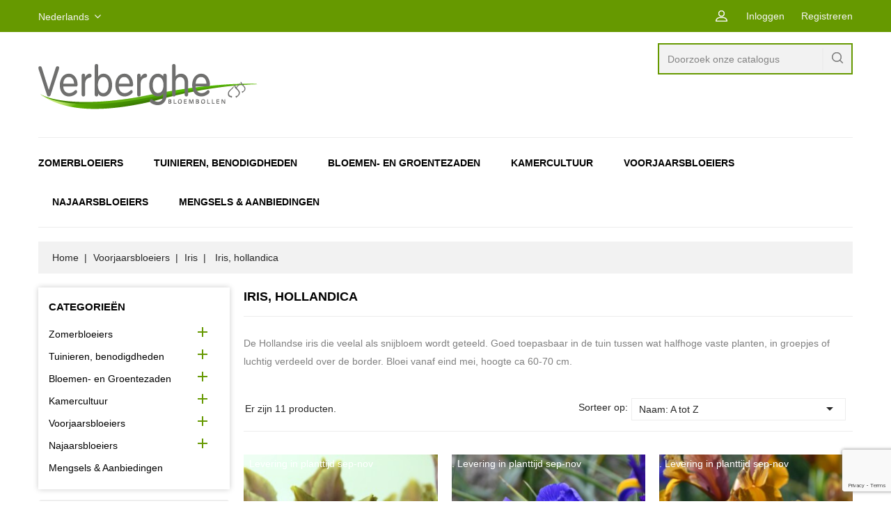

--- FILE ---
content_type: text/html; charset=utf-8
request_url: https://order.wholesalebulbs.nl/nl/108-iris-hollandica
body_size: 15620
content:
<!doctype html>
<html lang="nl">

  <head>
    
      
<meta charset="utf-8">


<meta http-equiv="x-ua-compatible" content="ie=edge">



  <title>Iris, hollandica</title>
  <meta name="description" content="De Hollandse iris die veelal als snijbloem wordt geteeld. Goed toepasbaar in de tuin tussen wat halfhoge vaste planten, in groepjes of luchtig verdeeld over de border. Bloei vanaf eind mei, hoogte ca 60-70 cm.">
  <meta name="keywords" content="">
        <link rel="canonical" href="https://order.wholesalebulbs.nl/nl/108-iris-hollandica">
    
                  <link rel="alternate" href="https://order.wholesalebulbs.nl/nl/108-iris-hollandica" hreflang="nl-nl">
                  <link rel="alternate" href="https://order.wholesalebulbs.nl/en/108-iris-hollandica" hreflang="en-us">
                  <link rel="alternate" href="https://order.wholesalebulbs.nl/de/108-iris-hollandica" hreflang="de-de">
        



<meta name="viewport" content="width=device-width, initial-scale=1">



<link rel="icon" type="image/vnd.microsoft.icon" href="https://order.wholesalebulbs.nl/img/favicon.ico?1622213694">
<link rel="shortcut icon" type="image/x-icon" href="https://order.wholesalebulbs.nl/img/favicon.ico?1622213694">


<!-- Codezeel added -->


    <link rel="stylesheet" href="https://order.wholesalebulbs.nl/themes/dewebsmid/assets/cache/theme-d9acd531783.css" type="text/css" media="all">




  

  <script type="text/javascript">
        var AdvancedEmailGuardData = {"meta":{"isGDPREnabled":false,"isLegacyOPCEnabled":false,"isLegacyMAModuleEnabled":false,"validationError":null},"settings":{"recaptcha":{"type":"v3","key":"6LcokpgpAAAAABa2IbGT1wqMkKWT2M2taJlGCLrs","forms":{"contact_us":{"size":"normal","align":"offset","offset":3},"register":{"size":"normal","align":"center","offset":1},"login":{"size":"normal","align":"center","offset":1},"reset_password":{"size":"normal","align":"center","offset":1},"quick_order":{"size":"normal","align":"center","offset":1},"newsletter":{"size":"normal","align":"left","offset":1},"write_review":{"size":"normal","align":"left","offset":1},"notify_when_in_stock":{"size":"normal","align":"left","offset":1},"send_to_friend":{"size":"normal","align":"left","offset":1}},"language":"browser","theme":"light","position":"bottomright","hidden":false,"deferred":false}},"context":{"ps":{"v17":true,"v17pc":true,"v17ch":true,"v16":false,"v161":false,"v15":false},"languageCode":"nl","pageName":"category"},"trans":{"genericError":"Er is een fout opgetreden. Probeer het nog eens."}};
        var error_min = "minimum quantity";
        var error_quantity = "You must add";
        var payment_discount_url = "https:\/\/order.wholesalebulbs.nl\/nl\/index.php?controller=paymentDiscount";
        var prestashop = {"cart":{"products":[],"totals":{"total":{"type":"total","label":"Totaal","amount":0,"value":"\u20ac\u00a00,00"},"total_including_tax":{"type":"total","label":"Totaal (incl. btw)","amount":0,"value":"\u20ac\u00a00,00"},"total_excluding_tax":{"type":"total","label":"Totaal (excl. btw)","amount":0,"value":"\u20ac\u00a00,00"}},"subtotals":{"products":{"type":"products","label":"Subtotaal","amount":0,"value":"\u20ac\u00a00,00"},"discounts":null,"shipping":{"type":"shipping","label":"Verzending","amount":0,"value":""},"tax":{"type":"tax","label":"BTW","amount":0,"value":"\u20ac\u00a00,00"}},"products_count":0,"summary_string":"0 artikelen","vouchers":{"allowed":1,"added":[]},"discounts":[],"minimalPurchase":250,"minimalPurchaseRequired":"Een minimum totaal aankoopbedrag van \u20ac\u00a0250,00 (excl. btw) is vereist om uw bestelling te valideren, uw huidig totaal bedrag in de winkelwagen is \u20ac\u00a00,00 (excl. btw)."},"currency":{"name":"Euro","iso_code":"EUR","iso_code_num":"978","sign":"\u20ac"},"customer":{"lastname":null,"firstname":null,"email":null,"birthday":null,"newsletter":null,"newsletter_date_add":null,"optin":null,"website":null,"company":null,"siret":null,"ape":null,"is_logged":false,"gender":{"type":null,"name":null},"addresses":[]},"language":{"name":"Nederlands (Dutch)","iso_code":"nl","locale":"nl-NL","language_code":"nl-nl","is_rtl":"0","date_format_lite":"d-m-Y","date_format_full":"d-m-Y H:i:s","id":1},"page":{"title":"","canonical":"https:\/\/order.wholesalebulbs.nl\/nl\/108-iris-hollandica","meta":{"title":"Iris, hollandica","description":"De Hollandse iris die veelal als snijbloem wordt geteeld. Goed toepasbaar in de tuin tussen wat halfhoge vaste planten, in groepjes of luchtig verdeeld over de border. Bloei vanaf eind mei, hoogte ca 60-70 cm.","keywords":"","robots":"index"},"page_name":"category","body_classes":{"lang-nl":true,"lang-rtl":false,"country-NL":true,"currency-EUR":true,"layout-left-column":true,"page-category":true,"tax-display-enabled":true,"category-id-108":true,"category-Iris, hollandica":true,"category-id-parent-107":true,"category-depth-level-4":true},"admin_notifications":[]},"shop":{"name":"Verberghe Bloembollen","logo":"https:\/\/order.wholesalebulbs.nl\/img\/wholesalebulbs-logo-1609234090.jpg","stores_icon":"https:\/\/order.wholesalebulbs.nl\/img\/logo_stores.png","favicon":"https:\/\/order.wholesalebulbs.nl\/img\/favicon.ico"},"urls":{"base_url":"https:\/\/order.wholesalebulbs.nl\/","current_url":"https:\/\/order.wholesalebulbs.nl\/nl\/108-iris-hollandica","shop_domain_url":"https:\/\/order.wholesalebulbs.nl","img_ps_url":"https:\/\/order.wholesalebulbs.nl\/img\/","img_cat_url":"https:\/\/order.wholesalebulbs.nl\/img\/c\/","img_lang_url":"https:\/\/order.wholesalebulbs.nl\/img\/l\/","img_prod_url":"https:\/\/order.wholesalebulbs.nl\/img\/p\/","img_manu_url":"https:\/\/order.wholesalebulbs.nl\/img\/m\/","img_sup_url":"https:\/\/order.wholesalebulbs.nl\/img\/su\/","img_ship_url":"https:\/\/order.wholesalebulbs.nl\/img\/s\/","img_store_url":"https:\/\/order.wholesalebulbs.nl\/img\/st\/","img_col_url":"https:\/\/order.wholesalebulbs.nl\/img\/co\/","img_url":"https:\/\/order.wholesalebulbs.nl\/themes\/dewebsmid\/assets\/img\/","css_url":"https:\/\/order.wholesalebulbs.nl\/themes\/dewebsmid\/assets\/css\/","js_url":"https:\/\/order.wholesalebulbs.nl\/themes\/dewebsmid\/assets\/js\/","pic_url":"https:\/\/order.wholesalebulbs.nl\/upload\/","pages":{"address":"https:\/\/order.wholesalebulbs.nl\/nl\/adres","addresses":"https:\/\/order.wholesalebulbs.nl\/nl\/adressen","authentication":"https:\/\/order.wholesalebulbs.nl\/nl\/aanmelden","cart":"https:\/\/order.wholesalebulbs.nl\/nl\/winkelmandje","category":"https:\/\/order.wholesalebulbs.nl\/nl\/index.php?controller=category","cms":"https:\/\/order.wholesalebulbs.nl\/nl\/index.php?controller=cms","contact":"https:\/\/order.wholesalebulbs.nl\/nl\/contact-opnemen","discount":"https:\/\/order.wholesalebulbs.nl\/nl\/korting","guest_tracking":"https:\/\/order.wholesalebulbs.nl\/nl\/bestelling-volgen-als-gast","history":"https:\/\/order.wholesalebulbs.nl\/nl\/besteloverzicht","identity":"https:\/\/order.wholesalebulbs.nl\/nl\/identiteit","index":"https:\/\/order.wholesalebulbs.nl\/nl\/","my_account":"https:\/\/order.wholesalebulbs.nl\/nl\/mijn-account","order_confirmation":"https:\/\/order.wholesalebulbs.nl\/nl\/order-bevestiging","order_detail":"https:\/\/order.wholesalebulbs.nl\/nl\/index.php?controller=order-detail","order_follow":"https:\/\/order.wholesalebulbs.nl\/nl\/bestelling-volgen","order":"https:\/\/order.wholesalebulbs.nl\/nl\/bestelling","order_return":"https:\/\/order.wholesalebulbs.nl\/nl\/index.php?controller=order-return","order_slip":"https:\/\/order.wholesalebulbs.nl\/nl\/bestel-bon","pagenotfound":"https:\/\/order.wholesalebulbs.nl\/nl\/pagina-niet-gevonden","password":"https:\/\/order.wholesalebulbs.nl\/nl\/wachtwoord-opvragen","pdf_invoice":"https:\/\/order.wholesalebulbs.nl\/nl\/index.php?controller=pdf-invoice","pdf_order_return":"https:\/\/order.wholesalebulbs.nl\/nl\/index.php?controller=pdf-order-return","pdf_order_slip":"https:\/\/order.wholesalebulbs.nl\/nl\/index.php?controller=pdf-order-slip","prices_drop":"https:\/\/order.wholesalebulbs.nl\/nl\/aanbiedingen","product":"https:\/\/order.wholesalebulbs.nl\/nl\/index.php?controller=product","search":"https:\/\/order.wholesalebulbs.nl\/nl\/zoeken","sitemap":"https:\/\/order.wholesalebulbs.nl\/nl\/sitemap","stores":"https:\/\/order.wholesalebulbs.nl\/nl\/winkels","supplier":"https:\/\/order.wholesalebulbs.nl\/nl\/leverancier","register":"https:\/\/order.wholesalebulbs.nl\/nl\/aanmelden?create_account=1","order_login":"https:\/\/order.wholesalebulbs.nl\/nl\/bestelling?login=1"},"alternative_langs":{"nl-nl":"https:\/\/order.wholesalebulbs.nl\/nl\/108-iris-hollandica","en-us":"https:\/\/order.wholesalebulbs.nl\/en\/108-iris-hollandica","de-de":"https:\/\/order.wholesalebulbs.nl\/de\/108-iris-hollandica"},"theme_assets":"\/themes\/dewebsmid\/assets\/","actions":{"logout":"https:\/\/order.wholesalebulbs.nl\/nl\/?mylogout="},"no_picture_image":{"bySize":{"cart_default":{"url":"https:\/\/order.wholesalebulbs.nl\/img\/p\/nl-default-cart_default.jpg","width":75,"height":75},"small_default":{"url":"https:\/\/order.wholesalebulbs.nl\/img\/p\/nl-default-small_default.jpg","width":80,"height":80},"home_default":{"url":"https:\/\/order.wholesalebulbs.nl\/img\/p\/nl-default-home_default.jpg","width":280,"height":280},"medium_default":{"url":"https:\/\/order.wholesalebulbs.nl\/img\/p\/nl-default-medium_default.jpg","width":475,"height":475},"large_default":{"url":"https:\/\/order.wholesalebulbs.nl\/img\/p\/nl-default-large_default.jpg","width":1000,"height":1000}},"small":{"url":"https:\/\/order.wholesalebulbs.nl\/img\/p\/nl-default-cart_default.jpg","width":75,"height":75},"medium":{"url":"https:\/\/order.wholesalebulbs.nl\/img\/p\/nl-default-home_default.jpg","width":280,"height":280},"large":{"url":"https:\/\/order.wholesalebulbs.nl\/img\/p\/nl-default-large_default.jpg","width":1000,"height":1000},"legend":""}},"configuration":{"display_taxes_label":true,"display_prices_tax_incl":false,"is_catalog":true,"show_prices":false,"opt_in":{"partner":false},"quantity_discount":{"type":"discount","label":"Eenheidskorting"},"voucher_enabled":1,"return_enabled":0},"field_required":[],"breadcrumb":{"links":[{"title":"Home","url":"https:\/\/order.wholesalebulbs.nl\/nl\/"},{"title":"Voorjaarsbloeiers","url":"https:\/\/order.wholesalebulbs.nl\/nl\/62-voorjaarsbloeiers"},{"title":"Iris","url":"https:\/\/order.wholesalebulbs.nl\/nl\/107-iris"},{"title":"Iris, hollandica","url":"https:\/\/order.wholesalebulbs.nl\/nl\/108-iris-hollandica"}],"count":4},"link":{"protocol_link":"https:\/\/","protocol_content":"https:\/\/"},"time":1769301455,"static_token":"39a6fb8c8ba2ffd31ca6ebb33135a4b5","token":"7018556fdeff88c4665eabd44cb87b7e","debug":false};
        var psemailsubscription_subscription = "https:\/\/order.wholesalebulbs.nl\/nl\/module\/ps_emailsubscription\/subscription";
        var stock = "There are not enough products in stock.";
        var version = "last";
      </script>



      <style>
        .seosa_label_hint_20 {
            display: none;
            position: absolute;
            background: #000000;
            color: #ffffff;
            border-radius: 3px;
                            top: 0;
                          left: -10px;
                margin-left: -150px;
                                z-index: 1000;
            opacity: 1;
            width: 150px;
            padding: 5px;
        }
        .seosa_label_hint_20:after {
            border-bottom: solid transparent 7px;
            border-top: solid transparent 7px;
                    border-left: solid #000000 10px;
                    top: 10%;
            content: " ";
            height: 0;
                    left: 100%;
                      position: absolute;
            width: 0;
        }
    </style>
    <style>
        .seosa_label_hint_21 {
            display: none;
            position: absolute;
            background: #000000;
            color: #ffffff;
            border-radius: 3px;
                            top: 0;
                          left: -10px;
                margin-left: -150px;
                                z-index: 1000;
            opacity: 1;
            width: 150px;
            padding: 5px;
        }
        .seosa_label_hint_21:after {
            border-bottom: solid transparent 7px;
            border-top: solid transparent 7px;
                    border-left: solid #000000 10px;
                    top: 10%;
            content: " ";
            height: 0;
                    left: 100%;
                      position: absolute;
            width: 0;
        }
    </style>






<!-- Google Tag Manager -->
<script>(function(w,d,s,l,i){w[l]=w[l]||[];w[l].push({'gtm.start':
new Date().getTime(),event:'gtm.js'});var f=d.getElementsByTagName(s)[0],
j=d.createElement(s),dl=l!='dataLayer'?'&l='+l:'';j.async=true;j.src=
'https://www.googletagmanager.com/gtm.js?id='+i+dl;f.parentNode.insertBefore(j,f);
})(window,document,'script','dataLayer','GTM-MFVNF8K');</script>
<!-- End Google Tag Manager -->
    
  </head>

  <body id="category" class="lang-nl country-nl currency-eur layout-left-column page-category tax-display-enabled category-id-108 category-iris-hollandica category-id-parent-107 category-depth-level-4">
    <!-- Google Tag Manager (noscript) -->
    <noscript><iframe src="https://www.googletagmanager.com/ns.html?id=GTM-MFVNF8K"
    height="0" width="0" style="display:none;visibility:hidden"></iframe></noscript>
    <!-- End Google Tag Manager (noscript) --> 

    
    	
    

    <main id="page">
      
              

      <header id="header">
        
          
<nav class="header-nav fixed">
	<div class="container">
        
					<div class="left-nav">
				

<div class="language-selector dropdown js-dropdown">
	<span class="expand-more" data-toggle="dropdown" aria-haspopup="true" aria-expanded="false" id="language-dropdown">
		Nederlands
		<span class="dropdown-arrow"></span>
	</span>
	<ul class="dropdown-menu" aria-labelledby="language-dropdown">
			<li  class="current" >
			<a href="https://order.wholesalebulbs.nl/nl/108-iris-hollandica" class="dropdown-item">Nederlands</a>
		</li>
			<li >
			<a href="https://order.wholesalebulbs.nl/en/108-iris-hollandica" class="dropdown-item">English</a>
		</li>
			<li >
			<a href="https://order.wholesalebulbs.nl/de/108-iris-hollandica" class="dropdown-item">Deutsch</a>
		</li>
		</ul>
</div>

			</div>
			
			<div class="right-nav">
				  <div class="user-info">
  	<span class="user-info-title expand-more _gray-darker" >
      		<span class="account_text">
		  <a
			href="https://order.wholesalebulbs.nl/nl/mijn-account"
			title="Inloggen voor uw klantaccount"
			rel="nofollow"
		  >
        	<span>Inloggen</span>
      	  </a>
		</span>
		
		<span class="account_text">
			<a
			href="https://order.wholesalebulbs.nl/nl/aanmelden?create_account=1"
			title="Account aanmaken"
			rel="nofollow"
		  >
			<span>Registreren</span>
		  </a>
		</span>
          </span>

    
  </div>
			</div>
				
		        
	</div>
</nav>



	<div class="header-top">
		<div class="container">
			<div class="header_logo">
				<a href="https://order.wholesalebulbs.nl/">
				<img class="logo img-responsive" src="https://order.wholesalebulbs.nl/img/wholesalebulbs-logo-1609234090.jpg" alt="Verberghe Bloembollen">
				</a>
			</div>
			<!-- Block search module TOP -->
<div id="search_widget" class="col-lg-4 col-md-5 col-sm-12 search-widget" data-search-controller-url="//order.wholesalebulbs.nl/nl/zoeken">
	<div class="search_toggle">
		<form method="get" action="//order.wholesalebulbs.nl/nl/zoeken">
			<input type="hidden" name="controller" value="search">
			<input type="text" name="s" value="" placeholder="Doorzoek onze catalogus">
			<button type="submit">
			</button>
		</form>
	</div>
</div>
<!-- /Block search module TOP -->
					
		</div>
		<div class="header-navfull">
			<div class="container">
				


<div class="text-xs-left mobile hidden-lg-up mobile-menu">
	<div class="menu-icon">
		<div class="cat-title">Menu</div>		  
	</div>
	
	<div id="mobile_top_menu_wrapper" class="row hidden-lg-up">
		<div class="mobile-menu-inner">
			<div class="menu-icon">
				<div class="cat-title">Menu</div>		  
			</div>
			<div class="js-top-menu mobile" id="_mobile_top_menu"></div>
		</div>
	</div>
</div>

 
<div class="menu col-lg-12 js-top-menu position-static hidden-md-down" id="_desktop_top_menu">
	
          <ul class="top-menu  container" id="top-menu" data-depth="0">
                    <li class="category" id="category-3">
                          <a
                class="dropdown-item"
                href="https://order.wholesalebulbs.nl/nl/3-zomerbloeiers" data-depth="0"
                              >
                                                                      <span class="pull-xs-right hidden-lg-up">
                    <span data-target="#top_sub_menu_70391" data-toggle="collapse" class="navbar-toggler collapse-icons">
                      <i class="fa-icon add">&nbsp;</i>
                      <i class="fa-icon remove">&nbsp;</i>
                    </span>
                  </span>
                                Zomerbloeiers
              </a>
                            <div  class="popover sub-menu js-sub-menu collapse" id="top_sub_menu_70391">
                
          <ul class="top-menu  "  data-depth="1">
                    <li class="category" id="category-202">
                          <a
                class="dropdown-item dropdown-submenu"
                href="https://order.wholesalebulbs.nl/nl/202-nieuw-in-2026" data-depth="1"
                              >
                                Nieuw in 2026
              </a>
                          </li>
                    <li class="category" id="category-19">
                          <a
                class="dropdown-item dropdown-submenu"
                href="https://order.wholesalebulbs.nl/nl/19-anemone" data-depth="1"
                              >
                                Anemone
              </a>
                          </li>
                    <li class="category" id="category-22">
                          <a
                class="dropdown-item dropdown-submenu"
                href="https://order.wholesalebulbs.nl/nl/22-begonia" data-depth="1"
                              >
                                Begonia
              </a>
                          </li>
                    <li class="category" id="category-186">
                          <a
                class="dropdown-item dropdown-submenu"
                href="https://order.wholesalebulbs.nl/nl/186-caladium" data-depth="1"
                              >
                                Caladium
              </a>
                          </li>
                    <li class="category" id="category-171">
                          <a
                class="dropdown-item dropdown-submenu"
                href="https://order.wholesalebulbs.nl/nl/171-canna" data-depth="1"
                              >
                                Canna
              </a>
                          </li>
                    <li class="category" id="category-23">
                          <a
                class="dropdown-item dropdown-submenu"
                href="https://order.wholesalebulbs.nl/nl/23-crocosmia" data-depth="1"
                              >
                                Crocosmia
              </a>
                          </li>
                    <li class="category" id="category-24">
                          <a
                class="dropdown-item dropdown-submenu"
                href="https://order.wholesalebulbs.nl/nl/24-dahlia" data-depth="1"
                              >
                                                                      <span class="pull-xs-right hidden-lg-up">
                    <span data-target="#top_sub_menu_66858" data-toggle="collapse" class="navbar-toggler collapse-icons">
                      <i class="fa-icon add">&nbsp;</i>
                      <i class="fa-icon remove">&nbsp;</i>
                    </span>
                  </span>
                                Dahlia
              </a>
                            <div  class="collapse" id="top_sub_menu_66858">
                
          <ul class="top-menu  "  data-depth="2">
                    <li class="category" id="category-26">
                          <a
                class="dropdown-item"
                href="https://order.wholesalebulbs.nl/nl/26-dahlia-anemoonbloemig" data-depth="2"
                              >
                                Dahlia, Anemoonbloemig
              </a>
                          </li>
                    <li class="category" id="category-27">
                          <a
                class="dropdown-item"
                href="https://order.wholesalebulbs.nl/nl/27-dahlia-bal" data-depth="2"
                              >
                                Dahlia, Bal
              </a>
                          </li>
                    <li class="category" id="category-28">
                          <a
                class="dropdown-item"
                href="https://order.wholesalebulbs.nl/nl/28-dahlia-cactus-en-semicactus" data-depth="2"
                              >
                                Dahlia, Cactus en Semicactus
              </a>
                          </li>
                    <li class="category" id="category-29">
                          <a
                class="dropdown-item"
                href="https://order.wholesalebulbs.nl/nl/29-dahlia-dark-angel" data-depth="2"
                              >
                                Dahlia, Dark Angel
              </a>
                          </li>
                    <li class="category" id="category-30">
                          <a
                class="dropdown-item"
                href="https://order.wholesalebulbs.nl/nl/30-dalhia-decoratief" data-depth="2"
                              >
                                Dalhia, Decoratief
              </a>
                          </li>
                    <li class="category" id="category-31">
                          <a
                class="dropdown-item"
                href="https://order.wholesalebulbs.nl/nl/31-dahlia-decoratief-waterlelie" data-depth="2"
                              >
                                Dahlia, Decoratief, waterlelie
              </a>
                          </li>
                    <li class="category" id="category-32">
                          <a
                class="dropdown-item"
                href="https://order.wholesalebulbs.nl/nl/32-dahlia-enkelbloemig" data-depth="2"
                              >
                                Dahlia, Enkelbloemig
              </a>
                          </li>
                    <li class="category" id="category-33">
                          <a
                class="dropdown-item"
                href="https://order.wholesalebulbs.nl/nl/33-dahlia-fimbriata" data-depth="2"
                              >
                                Dahlia, Fimbriata
              </a>
                          </li>
                    <li class="category" id="category-34">
                          <a
                class="dropdown-item"
                href="https://order.wholesalebulbs.nl/nl/34-dahlia-gallery" data-depth="2"
                              >
                                Dahlia, Gallery
              </a>
                          </li>
                    <li class="category" id="category-35">
                          <a
                class="dropdown-item"
                href="https://order.wholesalebulbs.nl/nl/35-dahlia-halskraag" data-depth="2"
                              >
                                Dahlia, Halskraag
              </a>
                          </li>
                    <li class="category" id="category-36">
                          <a
                class="dropdown-item"
                href="https://order.wholesalebulbs.nl/nl/36-dahlia-happy-single" data-depth="2"
                              >
                                Dahlia, Happy Single
              </a>
                          </li>
                    <li class="category" id="category-37">
                          <a
                class="dropdown-item"
                href="https://order.wholesalebulbs.nl/nl/37-dahlia-karma" data-depth="2"
                              >
                                Dahlia, Karma
              </a>
                          </li>
                    <li class="category" id="category-41">
                          <a
                class="dropdown-item"
                href="https://order.wholesalebulbs.nl/nl/41-dahlia-pioenbloemig" data-depth="2"
                              >
                                Dahlia, Pioenbloemig
              </a>
                          </li>
                    <li class="category" id="category-42">
                          <a
                class="dropdown-item"
                href="https://order.wholesalebulbs.nl/nl/42-dahlia-pompon" data-depth="2"
                              >
                                Dahlia, Pompon
              </a>
                          </li>
                    <li class="category" id="category-39">
                          <a
                class="dropdown-item"
                href="https://order.wholesalebulbs.nl/nl/39-dahlia-ster-orchidee-type" data-depth="2"
                              >
                                Dahlia, Ster, Orchidee type
              </a>
                          </li>
                    <li class="category" id="category-40">
                          <a
                class="dropdown-item"
                href="https://order.wholesalebulbs.nl/nl/40-dahlia-overig" data-depth="2"
                              >
                                Dahlia, overig
              </a>
                          </li>
                    <li class="category" id="category-201">
                          <a
                class="dropdown-item"
                href="https://order.wholesalebulbs.nl/nl/201-dahlia-bio" data-depth="2"
                              >
                                Dahlia, BIO
              </a>
                          </li>
              </ul>
    
              	      			  </div>
                          </li>
                    <li class="category" id="category-43">
                          <a
                class="dropdown-item dropdown-submenu"
                href="https://order.wholesalebulbs.nl/nl/43-gladiolus" data-depth="1"
                              >
                                Gladiolus
              </a>
                          </li>
                    <li class="category" id="category-72">
                          <a
                class="dropdown-item dropdown-submenu"
                href="https://order.wholesalebulbs.nl/nl/72-iris" data-depth="1"
                              >
                                Iris
              </a>
                          </li>
                    <li class="category" id="category-45">
                          <a
                class="dropdown-item dropdown-submenu"
                href="https://order.wholesalebulbs.nl/nl/45-lilium" data-depth="1"
                              >
                                                                      <span class="pull-xs-right hidden-lg-up">
                    <span data-target="#top_sub_menu_12390" data-toggle="collapse" class="navbar-toggler collapse-icons">
                      <i class="fa-icon add">&nbsp;</i>
                      <i class="fa-icon remove">&nbsp;</i>
                    </span>
                  </span>
                                Lilium
              </a>
                            <div  class="collapse" id="top_sub_menu_12390">
                
          <ul class="top-menu  "  data-depth="2">
                    <li class="category" id="category-46">
                          <a
                class="dropdown-item"
                href="https://order.wholesalebulbs.nl/nl/46-lelie-aziaat" data-depth="2"
                              >
                                Lelie, Aziaat
              </a>
                          </li>
                    <li class="category" id="category-172">
                          <a
                class="dropdown-item"
                href="https://order.wholesalebulbs.nl/nl/172-lelie-dubbelbloemig" data-depth="2"
                              >
                                Lelie, dubbelbloemig
              </a>
                          </li>
                    <li class="category" id="category-169">
                          <a
                class="dropdown-item"
                href="https://order.wholesalebulbs.nl/nl/169-lelie-martagon-groep" data-depth="2"
                              >
                                Lelie, Martagon-groep
              </a>
                          </li>
                    <li class="category" id="category-47">
                          <a
                class="dropdown-item"
                href="https://order.wholesalebulbs.nl/nl/47-lelie-oriental" data-depth="2"
                              >
                                Lelie, Oriental
              </a>
                          </li>
                    <li class="category" id="category-48">
                          <a
                class="dropdown-item"
                href="https://order.wholesalebulbs.nl/nl/48-lelie-ot" data-depth="2"
                              >
                                Lelie, OT
              </a>
                          </li>
                    <li class="category" id="category-49">
                          <a
                class="dropdown-item"
                href="https://order.wholesalebulbs.nl/nl/49-lelie-tijger" data-depth="2"
                              >
                                Lelie, Tijger
              </a>
                          </li>
                    <li class="category" id="category-50">
                          <a
                class="dropdown-item"
                href="https://order.wholesalebulbs.nl/nl/50-lelie-trompet" data-depth="2"
                              >
                                Lelie, Trompet
              </a>
                          </li>
                    <li class="category" id="category-51">
                          <a
                class="dropdown-item"
                href="https://order.wholesalebulbs.nl/nl/51-lelie-wildvormen" data-depth="2"
                              >
                                Lelie, wildvormen
              </a>
                          </li>
              </ul>
    
              	      			  </div>
                          </li>
                    <li class="category" id="category-54">
                          <a
                class="dropdown-item dropdown-submenu"
                href="https://order.wholesalebulbs.nl/nl/54-orchideeen" data-depth="1"
                              >
                                Orchideeën
              </a>
                          </li>
                    <li class="category" id="category-52">
                          <a
                class="dropdown-item dropdown-submenu"
                href="https://order.wholesalebulbs.nl/nl/52-nerine-amarine" data-depth="1"
                              >
                                Nerine, Amarine
              </a>
                          </li>
                    <li class="category" id="category-53">
                          <a
                class="dropdown-item dropdown-submenu"
                href="https://order.wholesalebulbs.nl/nl/53-oxalis" data-depth="1"
                              >
                                Oxalis
              </a>
                          </li>
                    <li class="category" id="category-175">
                          <a
                class="dropdown-item dropdown-submenu"
                href="https://order.wholesalebulbs.nl/nl/175-salomonszegel" data-depth="1"
                              >
                                Salomonszegel
              </a>
                          </li>
                    <li class="category" id="category-55">
                          <a
                class="dropdown-item dropdown-submenu"
                href="https://order.wholesalebulbs.nl/nl/55-ranunculus" data-depth="1"
                              >
                                Ranunculus
              </a>
                          </li>
                    <li class="category" id="category-174">
                          <a
                class="dropdown-item dropdown-submenu"
                href="https://order.wholesalebulbs.nl/nl/174-vaste-planten" data-depth="1"
                              >
                                Vaste Planten
              </a>
                          </li>
                    <li class="category" id="category-56">
                          <a
                class="dropdown-item dropdown-submenu"
                href="https://order.wholesalebulbs.nl/nl/56-trillium" data-depth="1"
                              >
                                Trillium
              </a>
                          </li>
                    <li class="category" id="category-57">
                          <a
                class="dropdown-item dropdown-submenu"
                href="https://order.wholesalebulbs.nl/nl/57-zantedeschia-calla" data-depth="1"
                              >
                                Zantedeschia (Calla)
              </a>
                          </li>
                    <li class="category" id="category-58">
                          <a
                class="dropdown-item dropdown-submenu"
                href="https://order.wholesalebulbs.nl/nl/58-overige-zomerbloeiers-a-l" data-depth="1"
                              >
                                Overige Zomerbloeiers A-L
              </a>
                          </li>
                    <li class="category" id="category-59">
                          <a
                class="dropdown-item dropdown-submenu"
                href="https://order.wholesalebulbs.nl/nl/59-overige-zomerbloeiers-m-z" data-depth="1"
                              >
                                Overige Zomerbloeiers M-Z
              </a>
                          </li>
              </ul>
    
              	      			  </div>
                          </li>
                    <li class="category" id="category-71">
                          <a
                class="dropdown-item"
                href="https://order.wholesalebulbs.nl/nl/71-tuinieren-benodigdheden" data-depth="0"
                              >
                                                                      <span class="pull-xs-right hidden-lg-up">
                    <span data-target="#top_sub_menu_5958" data-toggle="collapse" class="navbar-toggler collapse-icons">
                      <i class="fa-icon add">&nbsp;</i>
                      <i class="fa-icon remove">&nbsp;</i>
                    </span>
                  </span>
                                Tuinieren, benodigdheden
              </a>
                            <div  class="popover sub-menu js-sub-menu collapse" id="top_sub_menu_5958">
                
          <ul class="top-menu  "  data-depth="1">
                    <li class="category" id="category-80">
                          <a
                class="dropdown-item dropdown-submenu"
                href="https://order.wholesalebulbs.nl/nl/80-voor-de-bollen" data-depth="1"
                              >
                                Voor de bollen
              </a>
                          </li>
                    <li class="category" id="category-187">
                          <a
                class="dropdown-item dropdown-submenu"
                href="https://order.wholesalebulbs.nl/nl/187-voor-het-zaaien" data-depth="1"
                              >
                                Voor het zaaien
              </a>
                          </li>
                    <li class="category" id="category-188">
                          <a
                class="dropdown-item dropdown-submenu"
                href="https://order.wholesalebulbs.nl/nl/188-voor-in-de-tuin" data-depth="1"
                              >
                                Voor in de tuin
              </a>
                          </li>
                    <li class="category" id="category-165">
                          <a
                class="dropdown-item dropdown-submenu"
                href="https://order.wholesalebulbs.nl/nl/165-sneeboer-kwaliteitsgereedschappen" data-depth="1"
                              >
                                Sneeboer, kwaliteitsgereedschappen
              </a>
                          </li>
                    <li class="category" id="category-195">
                          <a
                class="dropdown-item dropdown-submenu"
                href="https://order.wholesalebulbs.nl/nl/195-kixx-handschoenen" data-depth="1"
                              >
                                Kixx handschoenen
              </a>
                          </li>
              </ul>
    
              	      			  </div>
                          </li>
                    <li class="category" id="category-176">
                          <a
                class="dropdown-item"
                href="https://order.wholesalebulbs.nl/nl/176-bloemen-en-groentezaden" data-depth="0"
                              >
                                                                      <span class="pull-xs-right hidden-lg-up">
                    <span data-target="#top_sub_menu_27477" data-toggle="collapse" class="navbar-toggler collapse-icons">
                      <i class="fa-icon add">&nbsp;</i>
                      <i class="fa-icon remove">&nbsp;</i>
                    </span>
                  </span>
                                Bloemen- en Groentezaden
              </a>
                            <div  class="popover sub-menu js-sub-menu collapse" id="top_sub_menu_27477">
                
          <ul class="top-menu  "  data-depth="1">
                    <li class="category" id="category-177">
                          <a
                class="dropdown-item dropdown-submenu"
                href="https://order.wholesalebulbs.nl/nl/177-bloemzaden" data-depth="1"
                              >
                                                                      <span class="pull-xs-right hidden-lg-up">
                    <span data-target="#top_sub_menu_64233" data-toggle="collapse" class="navbar-toggler collapse-icons">
                      <i class="fa-icon add">&nbsp;</i>
                      <i class="fa-icon remove">&nbsp;</i>
                    </span>
                  </span>
                                Bloemzaden
              </a>
                            <div  class="collapse" id="top_sub_menu_64233">
                
          <ul class="top-menu  "  data-depth="2">
                    <li class="category" id="category-183">
                          <a
                class="dropdown-item"
                href="https://order.wholesalebulbs.nl/nl/183-zaden-voor-eenjarigen" data-depth="2"
                              >
                                Zaden voor éénjarigen
              </a>
                          </li>
                    <li class="category" id="category-184">
                          <a
                class="dropdown-item"
                href="https://order.wholesalebulbs.nl/nl/184-zaden-voor-tweejarige-en-vaste-planten" data-depth="2"
                              >
                                Zaden voor tweejarige en vaste planten
              </a>
                          </li>
              </ul>
    
              	      			  </div>
                          </li>
                    <li class="category" id="category-178">
                          <a
                class="dropdown-item dropdown-submenu"
                href="https://order.wholesalebulbs.nl/nl/178-groentezaden" data-depth="1"
                              >
                                Groentezaden
              </a>
                          </li>
                    <li class="category" id="category-179">
                          <a
                class="dropdown-item dropdown-submenu"
                href="https://order.wholesalebulbs.nl/nl/179-kruidenzaden" data-depth="1"
                              >
                                Kruidenzaden
              </a>
                          </li>
                    <li class="category" id="category-180">
                          <a
                class="dropdown-item dropdown-submenu"
                href="https://order.wholesalebulbs.nl/nl/180-zaden-voor-klimplanten" data-depth="1"
                              >
                                Zaden voor Klimplanten
              </a>
                          </li>
                    <li class="category" id="category-181">
                          <a
                class="dropdown-item dropdown-submenu"
                href="https://order.wholesalebulbs.nl/nl/181-zaden-voor-siervruchten" data-depth="1"
                              >
                                Zaden voor Siervruchten
              </a>
                          </li>
                    <li class="category" id="category-182">
                          <a
                class="dropdown-item dropdown-submenu"
                href="https://order.wholesalebulbs.nl/nl/182-zaden-voor-bloemenmengsels" data-depth="1"
                              >
                                Zaden voor Bloemenmengsels
              </a>
                          </li>
                    <li class="category" id="category-199">
                          <a
                class="dropdown-item dropdown-submenu"
                href="https://order.wholesalebulbs.nl/nl/199-cruydt-hoeck-zaden" data-depth="1"
                              >
                                Cruydt-Hoeck zaden
              </a>
                          </li>
              </ul>
    
              	      			  </div>
                          </li>
                    <li class="category" id="category-64">
                          <a
                class="dropdown-item"
                href="https://order.wholesalebulbs.nl/nl/64-kamercultuur" data-depth="0"
                              >
                                                                      <span class="pull-xs-right hidden-lg-up">
                    <span data-target="#top_sub_menu_88849" data-toggle="collapse" class="navbar-toggler collapse-icons">
                      <i class="fa-icon add">&nbsp;</i>
                      <i class="fa-icon remove">&nbsp;</i>
                    </span>
                  </span>
                                Kamercultuur
              </a>
                            <div  class="popover sub-menu js-sub-menu collapse" id="top_sub_menu_88849">
                
          <ul class="top-menu  "  data-depth="1">
                    <li class="category" id="category-65">
                          <a
                class="dropdown-item dropdown-submenu"
                href="https://order.wholesalebulbs.nl/nl/65-hippeastrum" data-depth="1"
                              >
                                                                      <span class="pull-xs-right hidden-lg-up">
                    <span data-target="#top_sub_menu_83203" data-toggle="collapse" class="navbar-toggler collapse-icons">
                      <i class="fa-icon add">&nbsp;</i>
                      <i class="fa-icon remove">&nbsp;</i>
                    </span>
                  </span>
                                Hippeastrum
              </a>
                            <div  class="collapse" id="top_sub_menu_83203">
                
          <ul class="top-menu  "  data-depth="2">
                    <li class="category" id="category-78">
                          <a
                class="dropdown-item"
                href="https://order.wholesalebulbs.nl/nl/78-hippeastrum-galaxy-group" data-depth="2"
                              >
                                Hippeastrum, Galaxy group
              </a>
                          </li>
                    <li class="category" id="category-76">
                          <a
                class="dropdown-item"
                href="https://order.wholesalebulbs.nl/nl/76-hippeastrum-diamond-group" data-depth="2"
                              >
                                Hippeastrum, Diamond group
              </a>
                          </li>
                    <li class="category" id="category-192">
                          <a
                class="dropdown-item"
                href="https://order.wholesalebulbs.nl/nl/192-hippeastrum-diamond-group-multiflora" data-depth="2"
                              >
                                Hippeastrum, Diamond group, Multiflora
              </a>
                          </li>
                    <li class="category" id="category-77">
                          <a
                class="dropdown-item"
                href="https://order.wholesalebulbs.nl/nl/77-hippeastrum-double-galaxy-group" data-depth="2"
                              >
                                Hippeastrum, Double Galaxy group
              </a>
                          </li>
                    <li class="category" id="category-193">
                          <a
                class="dropdown-item"
                href="https://order.wholesalebulbs.nl/nl/193-hippeastrum-spider-group" data-depth="2"
                              >
                                Hippeastrum, Spider group
              </a>
                          </li>
                    <li class="category" id="category-79">
                          <a
                class="dropdown-item"
                href="https://order.wholesalebulbs.nl/nl/79-hippeastrum-butterfly-group" data-depth="2"
                              >
                                Hippeastrum, Butterfly group
              </a>
                          </li>
                    <li class="category" id="category-194">
                          <a
                class="dropdown-item"
                href="https://order.wholesalebulbs.nl/nl/194-hippeastrum-trumpet-group" data-depth="2"
                              >
                                Hippeastrum, Trumpet group
              </a>
                          </li>
              </ul>
    
              	      			  </div>
                          </li>
                    <li class="category" id="category-66">
                          <a
                class="dropdown-item dropdown-submenu"
                href="https://order.wholesalebulbs.nl/nl/66-geprepareerde-hyacinten" data-depth="1"
                              >
                                Geprepareerde hyacinten
              </a>
                          </li>
                    <li class="category" id="category-67">
                          <a
                class="dropdown-item dropdown-submenu"
                href="https://order.wholesalebulbs.nl/nl/67-paperwhite-narcissen" data-depth="1"
                              >
                                Paperwhite-narcissen
              </a>
                          </li>
                    <li class="category" id="category-162">
                          <a
                class="dropdown-item dropdown-submenu"
                href="https://order.wholesalebulbs.nl/nl/162-overige-bloembollen-voor-kamercultuur" data-depth="1"
                              >
                                Overige bloembollen voor kamercultuur
              </a>
                          </li>
              </ul>
    
              	      			  </div>
                          </li>
                    <li class="category" id="category-62">
                          <a
                class="dropdown-item"
                href="https://order.wholesalebulbs.nl/nl/62-voorjaarsbloeiers" data-depth="0"
                              >
                                                                      <span class="pull-xs-right hidden-lg-up">
                    <span data-target="#top_sub_menu_20489" data-toggle="collapse" class="navbar-toggler collapse-icons">
                      <i class="fa-icon add">&nbsp;</i>
                      <i class="fa-icon remove">&nbsp;</i>
                    </span>
                  </span>
                                Voorjaarsbloeiers
              </a>
                            <div  class="popover sub-menu js-sub-menu collapse" id="top_sub_menu_20489">
                
          <ul class="top-menu  "  data-depth="1">
                    <li class="category" id="category-82">
                          <a
                class="dropdown-item dropdown-submenu"
                href="https://order.wholesalebulbs.nl/nl/82-allium" data-depth="1"
                              >
                                                                      <span class="pull-xs-right hidden-lg-up">
                    <span data-target="#top_sub_menu_27838" data-toggle="collapse" class="navbar-toggler collapse-icons">
                      <i class="fa-icon add">&nbsp;</i>
                      <i class="fa-icon remove">&nbsp;</i>
                    </span>
                  </span>
                                Allium
              </a>
                            <div  class="collapse" id="top_sub_menu_27838">
                
          <ul class="top-menu  "  data-depth="2">
                    <li class="category" id="category-83">
                          <a
                class="dropdown-item"
                href="https://order.wholesalebulbs.nl/nl/83-allium-grootbloemig" data-depth="2"
                              >
                                Allium, grootbloemig
              </a>
                          </li>
                    <li class="category" id="category-84">
                          <a
                class="dropdown-item"
                href="https://order.wholesalebulbs.nl/nl/84-allium-kleinbloemig" data-depth="2"
                              >
                                Allium, kleinbloemig
              </a>
                          </li>
              </ul>
    
              	      			  </div>
                          </li>
                    <li class="category" id="category-85">
                          <a
                class="dropdown-item dropdown-submenu"
                href="https://order.wholesalebulbs.nl/nl/85-bijzondere-bolgewassen" data-depth="1"
                              >
                                                                      <span class="pull-xs-right hidden-lg-up">
                    <span data-target="#top_sub_menu_14522" data-toggle="collapse" class="navbar-toggler collapse-icons">
                      <i class="fa-icon add">&nbsp;</i>
                      <i class="fa-icon remove">&nbsp;</i>
                    </span>
                  </span>
                                Bijzondere bolgewassen
              </a>
                            <div  class="collapse" id="top_sub_menu_14522">
                
          <ul class="top-menu  "  data-depth="2">
                    <li class="category" id="category-86">
                          <a
                class="dropdown-item"
                href="https://order.wholesalebulbs.nl/nl/86-anemone" data-depth="2"
                              >
                                                                      <span class="pull-xs-right hidden-lg-up">
                    <span data-target="#top_sub_menu_18033" data-toggle="collapse" class="navbar-toggler collapse-icons">
                      <i class="fa-icon add">&nbsp;</i>
                      <i class="fa-icon remove">&nbsp;</i>
                    </span>
                  </span>
                                Anemone
              </a>
                            <div  class="collapse" id="top_sub_menu_18033">
                
          <ul class="top-menu  "  data-depth="3">
                    <li class="category" id="category-87">
                          <a
                class="dropdown-item"
                href="https://order.wholesalebulbs.nl/nl/87-anemone-coronaria" data-depth="3"
                              >
                                Anemone coronaria
              </a>
                          </li>
                    <li class="category" id="category-88">
                          <a
                class="dropdown-item"
                href="https://order.wholesalebulbs.nl/nl/88-anemone-laagblijvend" data-depth="3"
                              >
                                Anemone, laagblijvend
              </a>
                          </li>
              </ul>
    
              	      			  </div>
                          </li>
                    <li class="category" id="category-89">
                          <a
                class="dropdown-item"
                href="https://order.wholesalebulbs.nl/nl/89-arum" data-depth="2"
                              >
                                Arum
              </a>
                          </li>
                    <li class="category" id="category-91">
                          <a
                class="dropdown-item"
                href="https://order.wholesalebulbs.nl/nl/91-camassia" data-depth="2"
                              >
                                Camassia
              </a>
                          </li>
                    <li class="category" id="category-92">
                          <a
                class="dropdown-item"
                href="https://order.wholesalebulbs.nl/nl/92-chionodoxa" data-depth="2"
                              >
                                Chionodoxa
              </a>
                          </li>
                    <li class="category" id="category-93">
                          <a
                class="dropdown-item"
                href="https://order.wholesalebulbs.nl/nl/93-corydalis" data-depth="2"
                              >
                                Corydalis
              </a>
                          </li>
                    <li class="category" id="category-94">
                          <a
                class="dropdown-item"
                href="https://order.wholesalebulbs.nl/nl/94-cyclamen" data-depth="2"
                              >
                                Cyclamen
              </a>
                          </li>
                    <li class="category" id="category-95">
                          <a
                class="dropdown-item"
                href="https://order.wholesalebulbs.nl/nl/95-dichelostemma" data-depth="2"
                              >
                                Dichelostemma
              </a>
                          </li>
                    <li class="category" id="category-96">
                          <a
                class="dropdown-item"
                href="https://order.wholesalebulbs.nl/nl/96-eranthis" data-depth="2"
                              >
                                Eranthis
              </a>
                          </li>
                    <li class="category" id="category-75">
                          <a
                class="dropdown-item"
                href="https://order.wholesalebulbs.nl/nl/75-eremurus" data-depth="2"
                              >
                                Eremurus
              </a>
                          </li>
                    <li class="category" id="category-97">
                          <a
                class="dropdown-item"
                href="https://order.wholesalebulbs.nl/nl/97-erythronium" data-depth="2"
                              >
                                Erythronium
              </a>
                          </li>
                    <li class="category" id="category-98">
                          <a
                class="dropdown-item"
                href="https://order.wholesalebulbs.nl/nl/98-fritillaria" data-depth="2"
                              >
                                                                      <span class="pull-xs-right hidden-lg-up">
                    <span data-target="#top_sub_menu_59869" data-toggle="collapse" class="navbar-toggler collapse-icons">
                      <i class="fa-icon add">&nbsp;</i>
                      <i class="fa-icon remove">&nbsp;</i>
                    </span>
                  </span>
                                Fritillaria
              </a>
                            <div  class="collapse" id="top_sub_menu_59869">
                
          <ul class="top-menu  "  data-depth="3">
                    <li class="category" id="category-99">
                          <a
                class="dropdown-item"
                href="https://order.wholesalebulbs.nl/nl/99-fritillaria-crown" data-depth="3"
                              >
                                Fritillaria Crown
              </a>
                          </li>
                    <li class="category" id="category-100">
                          <a
                class="dropdown-item"
                href="https://order.wholesalebulbs.nl/nl/100-fritillaria-overig" data-depth="3"
                              >
                                Fritillaria, overig
              </a>
                          </li>
              </ul>
    
              	      			  </div>
                          </li>
                    <li class="category" id="category-101">
                          <a
                class="dropdown-item"
                href="https://order.wholesalebulbs.nl/nl/101-galanthus" data-depth="2"
                              >
                                Galanthus
              </a>
                          </li>
                    <li class="category" id="category-102">
                          <a
                class="dropdown-item"
                href="https://order.wholesalebulbs.nl/nl/102-geranium" data-depth="2"
                              >
                                Geranium
              </a>
                          </li>
                    <li class="category" id="category-163">
                          <a
                class="dropdown-item"
                href="https://order.wholesalebulbs.nl/nl/163-gladiolus-h" data-depth="2"
                              >
                                Gladiolus H
              </a>
                          </li>
                    <li class="category" id="category-103">
                          <a
                class="dropdown-item"
                href="https://order.wholesalebulbs.nl/nl/103-hermodactylus" data-depth="2"
                              >
                                Hermodactylus
              </a>
                          </li>
                    <li class="category" id="category-105">
                          <a
                class="dropdown-item"
                href="https://order.wholesalebulbs.nl/nl/105-hyacinthoides" data-depth="2"
                              >
                                Hyacinthoides
              </a>
                          </li>
                    <li class="category" id="category-106">
                          <a
                class="dropdown-item"
                href="https://order.wholesalebulbs.nl/nl/106-ipheion" data-depth="2"
                              >
                                Ipheion
              </a>
                          </li>
                    <li class="category" id="category-111">
                          <a
                class="dropdown-item"
                href="https://order.wholesalebulbs.nl/nl/111-ixiolirion" data-depth="2"
                              >
                                Ixiolirion
              </a>
                          </li>
                    <li class="category" id="category-112">
                          <a
                class="dropdown-item"
                href="https://order.wholesalebulbs.nl/nl/112-leucojum" data-depth="2"
                              >
                                Leucojum
              </a>
                          </li>
                    <li class="category" id="category-113">
                          <a
                class="dropdown-item"
                href="https://order.wholesalebulbs.nl/nl/113-lilium" data-depth="2"
                              >
                                Lilium
              </a>
                          </li>
                    <li class="category" id="category-114">
                          <a
                class="dropdown-item"
                href="https://order.wholesalebulbs.nl/nl/114-muscari" data-depth="2"
                              >
                                Muscari
              </a>
                          </li>
                    <li class="category" id="category-115">
                          <a
                class="dropdown-item"
                href="https://order.wholesalebulbs.nl/nl/115-nectaroscordum" data-depth="2"
                              >
                                Nectaroscordum
              </a>
                          </li>
                    <li class="category" id="category-116">
                          <a
                class="dropdown-item"
                href="https://order.wholesalebulbs.nl/nl/116-ornithogalum" data-depth="2"
                              >
                                Ornithogalum
              </a>
                          </li>
                    <li class="category" id="category-117">
                          <a
                class="dropdown-item"
                href="https://order.wholesalebulbs.nl/nl/117-oxalis" data-depth="2"
                              >
                                Oxalis
              </a>
                          </li>
                    <li class="category" id="category-118">
                          <a
                class="dropdown-item"
                href="https://order.wholesalebulbs.nl/nl/118-puschkinia" data-depth="2"
                              >
                                Puschkinia
              </a>
                          </li>
                    <li class="category" id="category-119">
                          <a
                class="dropdown-item"
                href="https://order.wholesalebulbs.nl/nl/119-ranunculus" data-depth="2"
                              >
                                Ranunculus
              </a>
                          </li>
                    <li class="category" id="category-120">
                          <a
                class="dropdown-item"
                href="https://order.wholesalebulbs.nl/nl/120-scilla" data-depth="2"
                              >
                                Scilla
              </a>
                          </li>
                    <li class="category" id="category-122">
                          <a
                class="dropdown-item"
                href="https://order.wholesalebulbs.nl/nl/122-triteleia" data-depth="2"
                              >
                                Triteleia
              </a>
                          </li>
                    <li class="category" id="category-164">
                          <a
                class="dropdown-item"
                href="https://order.wholesalebulbs.nl/nl/164-zantedeschia-h" data-depth="2"
                              >
                                Zantedeschia H
              </a>
                          </li>
              </ul>
    
              	      			  </div>
                          </li>
                    <li class="category" id="category-123">
                          <a
                class="dropdown-item dropdown-submenu"
                href="https://order.wholesalebulbs.nl/nl/123-crocus" data-depth="1"
                              >
                                                                      <span class="pull-xs-right hidden-lg-up">
                    <span data-target="#top_sub_menu_32503" data-toggle="collapse" class="navbar-toggler collapse-icons">
                      <i class="fa-icon add">&nbsp;</i>
                      <i class="fa-icon remove">&nbsp;</i>
                    </span>
                  </span>
                                Crocus
              </a>
                            <div  class="collapse" id="top_sub_menu_32503">
                
          <ul class="top-menu  "  data-depth="2">
                    <li class="category" id="category-124">
                          <a
                class="dropdown-item"
                href="https://order.wholesalebulbs.nl/nl/124-crocus-kleinbloemig" data-depth="2"
                              >
                                Crocus, kleinbloemig
              </a>
                          </li>
                    <li class="category" id="category-125">
                          <a
                class="dropdown-item"
                href="https://order.wholesalebulbs.nl/nl/125-crocus-grootbloemig" data-depth="2"
                              >
                                Crocus, grootbloemig
              </a>
                          </li>
              </ul>
    
              	      			  </div>
                          </li>
                    <li class="category" id="category-126">
                          <a
                class="dropdown-item dropdown-submenu"
                href="https://order.wholesalebulbs.nl/nl/126-hyacinten" data-depth="1"
                              >
                                                                      <span class="pull-xs-right hidden-lg-up">
                    <span data-target="#top_sub_menu_15542" data-toggle="collapse" class="navbar-toggler collapse-icons">
                      <i class="fa-icon add">&nbsp;</i>
                      <i class="fa-icon remove">&nbsp;</i>
                    </span>
                  </span>
                                Hyacinten
              </a>
                            <div  class="collapse" id="top_sub_menu_15542">
                
          <ul class="top-menu  "  data-depth="2">
                    <li class="category" id="category-127">
                          <a
                class="dropdown-item"
                href="https://order.wholesalebulbs.nl/nl/127-hyacinten-dubbelbloemig" data-depth="2"
                              >
                                Hyacinten, dubbelbloemig
              </a>
                          </li>
                    <li class="category" id="category-128">
                          <a
                class="dropdown-item"
                href="https://order.wholesalebulbs.nl/nl/128-hyacinten-enkelbloemig" data-depth="2"
                              >
                                Hyacinten, enkelbloemig
              </a>
                          </li>
              </ul>
    
              	      			  </div>
                          </li>
                    <li class="category" id="category-107">
                          <a
                class="dropdown-item dropdown-submenu"
                href="https://order.wholesalebulbs.nl/nl/107-iris" data-depth="1"
                              >
                                                                      <span class="pull-xs-right hidden-lg-up">
                    <span data-target="#top_sub_menu_42337" data-toggle="collapse" class="navbar-toggler collapse-icons">
                      <i class="fa-icon add">&nbsp;</i>
                      <i class="fa-icon remove">&nbsp;</i>
                    </span>
                  </span>
                                Iris
              </a>
                            <div  class="collapse" id="top_sub_menu_42337">
                
          <ul class="top-menu  "  data-depth="2">
                    <li class="category current " id="category-108">
                          <a
                class="dropdown-item"
                href="https://order.wholesalebulbs.nl/nl/108-iris-hollandica" data-depth="2"
                              >
                                Iris, hollandica
              </a>
                          </li>
                    <li class="category" id="category-109">
                          <a
                class="dropdown-item"
                href="https://order.wholesalebulbs.nl/nl/109-iris-laagblijvend" data-depth="2"
                              >
                                Iris, laagblijvend
              </a>
                          </li>
              </ul>
    
              	      			  </div>
                          </li>
                    <li class="category" id="category-130">
                          <a
                class="dropdown-item dropdown-submenu"
                href="https://order.wholesalebulbs.nl/nl/130-narcissen" data-depth="1"
                              >
                                                                      <span class="pull-xs-right hidden-lg-up">
                    <span data-target="#top_sub_menu_86816" data-toggle="collapse" class="navbar-toggler collapse-icons">
                      <i class="fa-icon add">&nbsp;</i>
                      <i class="fa-icon remove">&nbsp;</i>
                    </span>
                  </span>
                                Narcissen
              </a>
                            <div  class="collapse" id="top_sub_menu_86816">
                
          <ul class="top-menu  "  data-depth="2">
                    <li class="category" id="category-131">
                          <a
                class="dropdown-item"
                href="https://order.wholesalebulbs.nl/nl/131-narcissen-trompet" data-depth="2"
                              >
                                Narcissen, trompet
              </a>
                          </li>
                    <li class="category" id="category-132">
                          <a
                class="dropdown-item"
                href="https://order.wholesalebulbs.nl/nl/132-narcissen-grootkronig" data-depth="2"
                              >
                                Narcissen, grootkronig
              </a>
                          </li>
                    <li class="category" id="category-133">
                          <a
                class="dropdown-item"
                href="https://order.wholesalebulbs.nl/nl/133-narcissen-kleinkronig" data-depth="2"
                              >
                                Narcissen, kleinkronig
              </a>
                          </li>
                    <li class="category" id="category-134">
                          <a
                class="dropdown-item"
                href="https://order.wholesalebulbs.nl/nl/134-narcissen-dubbelbloemig" data-depth="2"
                              >
                                Narcissen, dubbelbloemig
              </a>
                          </li>
                    <li class="category" id="category-135">
                          <a
                class="dropdown-item"
                href="https://order.wholesalebulbs.nl/nl/135-narcissen-triandrus" data-depth="2"
                              >
                                Narcissen, triandrus
              </a>
                          </li>
                    <li class="category" id="category-136">
                          <a
                class="dropdown-item"
                href="https://order.wholesalebulbs.nl/nl/136-narcissen-cyclamineus" data-depth="2"
                              >
                                Narcissen, cyclamineus
              </a>
                          </li>
                    <li class="category" id="category-137">
                          <a
                class="dropdown-item"
                href="https://order.wholesalebulbs.nl/nl/137-narcissen-jonquilla" data-depth="2"
                              >
                                Narcissen, jonquilla
              </a>
                          </li>
                    <li class="category" id="category-138">
                          <a
                class="dropdown-item"
                href="https://order.wholesalebulbs.nl/nl/138-narcissen-tazetta" data-depth="2"
                              >
                                Narcissen, tazetta
              </a>
                          </li>
                    <li class="category" id="category-139">
                          <a
                class="dropdown-item"
                href="https://order.wholesalebulbs.nl/nl/139-narcissen-poeticus" data-depth="2"
                              >
                                Narcissen, poeticus
              </a>
                          </li>
                    <li class="category" id="category-173">
                          <a
                class="dropdown-item"
                href="https://order.wholesalebulbs.nl/nl/173-narcissen-bulbocodium" data-depth="2"
                              >
                                Narcissen, bulbocodium
              </a>
                          </li>
                    <li class="category" id="category-141">
                          <a
                class="dropdown-item"
                href="https://order.wholesalebulbs.nl/nl/141-narcissen-spleetkronig-en-vlinderbloemig" data-depth="2"
                              >
                                Narcissen, spleetkronig en vlinderbloemig
              </a>
                          </li>
                    <li class="category" id="category-142">
                          <a
                class="dropdown-item"
                href="https://order.wholesalebulbs.nl/nl/142-narcissen-overig" data-depth="2"
                              >
                                Narcissen, overig
              </a>
                          </li>
                    <li class="category" id="category-140">
                          <a
                class="dropdown-item"
                href="https://order.wholesalebulbs.nl/nl/140-narcissen-species-en-wildvormen" data-depth="2"
                              >
                                Narcissen, species en wildvormen
              </a>
                          </li>
              </ul>
    
              	      			  </div>
                          </li>
                    <li class="category" id="category-143">
                          <a
                class="dropdown-item dropdown-submenu"
                href="https://order.wholesalebulbs.nl/nl/143-tulpen" data-depth="1"
                              >
                                                                      <span class="pull-xs-right hidden-lg-up">
                    <span data-target="#top_sub_menu_76470" data-toggle="collapse" class="navbar-toggler collapse-icons">
                      <i class="fa-icon add">&nbsp;</i>
                      <i class="fa-icon remove">&nbsp;</i>
                    </span>
                  </span>
                                Tulpen
              </a>
                            <div  class="collapse" id="top_sub_menu_76470">
                
          <ul class="top-menu  "  data-depth="2">
                    <li class="category" id="category-190">
                          <a
                class="dropdown-item"
                href="https://order.wholesalebulbs.nl/nl/190-coronet-tulpen" data-depth="2"
                              >
                                Coronet tulpen
              </a>
                          </li>
                    <li class="category" id="category-144">
                          <a
                class="dropdown-item"
                href="https://order.wholesalebulbs.nl/nl/144-darwin-hybride-tulpen" data-depth="2"
                              >
                                Darwin-Hybride tulpen
              </a>
                          </li>
                    <li class="category" id="category-145">
                          <a
                class="dropdown-item"
                href="https://order.wholesalebulbs.nl/nl/145-dubbele-tulpen-pioenbloemig" data-depth="2"
                              >
                                Dubbele tulpen (pioenbloemig)
              </a>
                          </li>
                    <li class="category" id="category-191">
                          <a
                class="dropdown-item"
                href="https://order.wholesalebulbs.nl/nl/191-duc-van-tol-tulpen" data-depth="2"
                              >
                                Duc van Tol tulpen
              </a>
                          </li>
                    <li class="category" id="category-146">
                          <a
                class="dropdown-item"
                href="https://order.wholesalebulbs.nl/nl/146-enkele-late-tulpen" data-depth="2"
                              >
                                Enkele late tulpen
              </a>
                          </li>
                    <li class="category" id="category-147">
                          <a
                class="dropdown-item"
                href="https://order.wholesalebulbs.nl/nl/147-enkele-vroege-tulpen" data-depth="2"
                              >
                                Enkele vroege tulpen
              </a>
                          </li>
                    <li class="category" id="category-148">
                          <a
                class="dropdown-item"
                href="https://order.wholesalebulbs.nl/nl/148-fosteriana-tulpen" data-depth="2"
                              >
                                Fosteriana tulpen
              </a>
                          </li>
                    <li class="category" id="category-149">
                          <a
                class="dropdown-item"
                href="https://order.wholesalebulbs.nl/nl/149-gefranjerde-tulpen-orchidee-tulpen" data-depth="2"
                              >
                                Gefranjerde tulpen (orchidee-tulpen)
              </a>
                          </li>
                    <li class="category" id="category-150">
                          <a
                class="dropdown-item"
                href="https://order.wholesalebulbs.nl/nl/150-greigii-tulpen" data-depth="2"
                              >
                                Greigii tulpen
              </a>
                          </li>
                    <li class="category" id="category-151">
                          <a
                class="dropdown-item"
                href="https://order.wholesalebulbs.nl/nl/151-kaufmanniana-tulpen" data-depth="2"
                              >
                                Kaufmanniana tulpen
              </a>
                          </li>
                    <li class="category" id="category-152">
                          <a
                class="dropdown-item"
                href="https://order.wholesalebulbs.nl/nl/152-leliebloemige-tulpen" data-depth="2"
                              >
                                Leliebloemige tulpen
              </a>
                          </li>
                    <li class="category" id="category-153">
                          <a
                class="dropdown-item"
                href="https://order.wholesalebulbs.nl/nl/153-parkiettulpen" data-depth="2"
                              >
                                Parkiettulpen
              </a>
                          </li>
                    <li class="category" id="category-154">
                          <a
                class="dropdown-item"
                href="https://order.wholesalebulbs.nl/nl/154-triumph-tulpen" data-depth="2"
                              >
                                Triumph-tulpen
              </a>
                          </li>
                    <li class="category" id="category-155">
                          <a
                class="dropdown-item"
                href="https://order.wholesalebulbs.nl/nl/155-viridiflora-tulpen-bizarre-tulpen" data-depth="2"
                              >
                                Viridiflora tulpen (Bizarre tulpen)
              </a>
                          </li>
                    <li class="category" id="category-156">
                          <a
                class="dropdown-item"
                href="https://order.wholesalebulbs.nl/nl/156-meerbloemige-tulpen" data-depth="2"
                              >
                                Meerbloemige tulpen
              </a>
                          </li>
                    <li class="category" id="category-157">
                          <a
                class="dropdown-item"
                href="https://order.wholesalebulbs.nl/nl/157-tulpen-wildvormen" data-depth="2"
                              >
                                Tulpen, wildvormen
              </a>
                          </li>
              </ul>
    
              	      			  </div>
                          </li>
              </ul>
    
              	      			  </div>
                          </li>
                    <li class="category" id="category-63">
                          <a
                class="dropdown-item"
                href="https://order.wholesalebulbs.nl/nl/63-najaarsbloeiers" data-depth="0"
                              >
                                                                      <span class="pull-xs-right hidden-lg-up">
                    <span data-target="#top_sub_menu_16055" data-toggle="collapse" class="navbar-toggler collapse-icons">
                      <i class="fa-icon add">&nbsp;</i>
                      <i class="fa-icon remove">&nbsp;</i>
                    </span>
                  </span>
                                Najaarsbloeiers
              </a>
                            <div  class="popover sub-menu js-sub-menu collapse" id="top_sub_menu_16055">
                
          <ul class="top-menu  "  data-depth="1">
                    <li class="category" id="category-158">
                          <a
                class="dropdown-item dropdown-submenu"
                href="https://order.wholesalebulbs.nl/nl/158-colchicum" data-depth="1"
                              >
                                Colchicum
              </a>
                          </li>
                    <li class="category" id="category-159">
                          <a
                class="dropdown-item dropdown-submenu"
                href="https://order.wholesalebulbs.nl/nl/159-crocus-herfstbloeiend" data-depth="1"
                              >
                                Crocus, herfstbloeiend
              </a>
                          </li>
                    <li class="category" id="category-160">
                          <a
                class="dropdown-item dropdown-submenu"
                href="https://order.wholesalebulbs.nl/nl/160-cyclamen-herfstbloeiend" data-depth="1"
                              >
                                Cyclamen, herfstbloeiend
              </a>
                          </li>
                    <li class="category" id="category-161">
                          <a
                class="dropdown-item dropdown-submenu"
                href="https://order.wholesalebulbs.nl/nl/161-overige-herfstbloeiers" data-depth="1"
                              >
                                Overige herfstbloeiers
              </a>
                          </li>
              </ul>
    
              	      			  </div>
                          </li>
                    <li class="category" id="category-69">
                          <a
                class="dropdown-item"
                href="https://order.wholesalebulbs.nl/nl/69-mengsels-aanbiedingen" data-depth="0"
                              >
                                Mengsels &amp; Aanbiedingen
              </a>
                          </li>
              </ul>
    
</div>
			</div>
		</div>
	</div>	

        
      </header>

      
        
<aside id="notifications">
  <div class="container">
    
    
    
      </div>
</aside>
      
      			
	  <section id="wrapper">

		<div class="container">		  
          
		  
			<nav data-depth="4" class="breadcrumb">
   <div class="container">
  <ol itemscope itemtype="http://schema.org/BreadcrumbList">
    
          
      <li itemprop="itemListElement" itemscope itemtype="http://schema.org/ListItem">
        <a itemprop="item" href="https://order.wholesalebulbs.nl/nl/">
          <span itemprop="name">Home</span>
        </a>
        <meta itemprop="position" content="1">
      </li>
      
          
      <li itemprop="itemListElement" itemscope itemtype="http://schema.org/ListItem">
        <a itemprop="item" href="https://order.wholesalebulbs.nl/nl/62-voorjaarsbloeiers">
          <span itemprop="name">Voorjaarsbloeiers</span>
        </a>
        <meta itemprop="position" content="2">
      </li>
      
          
      <li itemprop="itemListElement" itemscope itemtype="http://schema.org/ListItem">
        <a itemprop="item" href="https://order.wholesalebulbs.nl/nl/107-iris">
          <span itemprop="name">Iris</span>
        </a>
        <meta itemprop="position" content="3">
      </li>
      
          
      <li itemprop="itemListElement" itemscope itemtype="http://schema.org/ListItem">
        <a itemprop="item" href="https://order.wholesalebulbs.nl/nl/108-iris-hollandica">
          <span itemprop="name">Iris, hollandica</span>
        </a>
        <meta itemprop="position" content="4">
      </li>
      
        
  </ol>
  </div>
</nav>
		  
		  
		  <div id="columns_inner">
			  
				<div id="left-column" class="col-xs-12" style="width:24.4%">
				  					
<!-- AJAX Sliding Categories module -->
<div id="categories_block_left" class="block-categories">
    <ul class="category-top-menu">
        <li>
            <a class="text-uppercase h6">Categorieën</a>
            
        <ul class="category-sub-menu tree dhtml">
                
                                                        <li data-depth="0" class="category_3">
	<a id="category_3" href="https://order.wholesalebulbs.nl/nl/3-zomerbloeiers">Zomerbloeiers</a>

<div class="navbar-toggler collapse-icons" data-toggle="collapse" data-target="#exCollapsingNavbar3" onclick="loadSubcat(3, 1, null, 108, 0, 1, 0, 1, 1, 0, loading_str, '/', '');return false;">
  <i class="material-icons add">&#xE145;</i>
  <i class="material-icons remove">&#xE15B;</i>
</div>
<div class="collapse" id="exCollapsingNavbar3">
    <ul id="accordion_3" class="category-sub-menu" style="display: none;">
			<li class="last" style="display: none;"></li>
    	</ul>
</div></li>
                                                                <li data-depth="0" class="category_71">
	<a id="category_71" href="https://order.wholesalebulbs.nl/nl/71-tuinieren-benodigdheden">Tuinieren, benodigdheden</a>

<div class="navbar-toggler collapse-icons" data-toggle="collapse" data-target="#exCollapsingNavbar71" onclick="loadSubcat(71, 1, null, 108, 0, 1, 0, 1, 1, 0, loading_str, '/', '');return false;">
  <i class="material-icons add">&#xE145;</i>
  <i class="material-icons remove">&#xE15B;</i>
</div>
<div class="collapse" id="exCollapsingNavbar71">
    <ul id="accordion_71" class="category-sub-menu" style="display: none;">
			<li class="last" style="display: none;"></li>
    	</ul>
</div></li>
                                                                <li data-depth="0" class="category_176">
	<a id="category_176" href="https://order.wholesalebulbs.nl/nl/176-bloemen-en-groentezaden">Bloemen- en Groentezaden</a>

<div class="navbar-toggler collapse-icons" data-toggle="collapse" data-target="#exCollapsingNavbar176" onclick="loadSubcat(176, 1, null, 108, 0, 1, 0, 1, 1, 0, loading_str, '/', '');return false;">
  <i class="material-icons add">&#xE145;</i>
  <i class="material-icons remove">&#xE15B;</i>
</div>
<div class="collapse" id="exCollapsingNavbar176">
    <ul id="accordion_176" class="category-sub-menu" style="display: none;">
			<li class="last" style="display: none;"></li>
    	</ul>
</div></li>
                                                                <li data-depth="0" class="category_64">
	<a id="category_64" href="https://order.wholesalebulbs.nl/nl/64-kamercultuur">Kamercultuur</a>

<div class="navbar-toggler collapse-icons" data-toggle="collapse" data-target="#exCollapsingNavbar64" onclick="loadSubcat(64, 1, null, 108, 0, 1, 0, 1, 1, 0, loading_str, '/', '');return false;">
  <i class="material-icons add">&#xE145;</i>
  <i class="material-icons remove">&#xE15B;</i>
</div>
<div class="collapse" id="exCollapsingNavbar64">
    <ul id="accordion_64" class="category-sub-menu" style="display: none;">
			<li class="last" style="display: none;"></li>
    	</ul>
</div></li>
                                                                <li data-depth="0" class="category_62">
	<a id="category_62" href="https://order.wholesalebulbs.nl/nl/62-voorjaarsbloeiers">Voorjaarsbloeiers</a>

<div class="navbar-toggler collapse-icons" data-toggle="collapse" data-target="#exCollapsingNavbar62" onclick="loadSubcat(62, 1, null, 108, 0, 1, 0, 1, 1, 0, loading_str, '/', '');return false;">
  <i class="material-icons add">&#xE145;</i>
  <i class="material-icons remove">&#xE15B;</i>
</div>
<div class="collapse" id="exCollapsingNavbar62">
    <ul id="accordion_62" class="category-sub-menu" style="display: none;">
			<li class="last" style="display: none;"></li>
    	</ul>
</div></li>
                                                                <li data-depth="0" class="category_63">
	<a id="category_63" href="https://order.wholesalebulbs.nl/nl/63-najaarsbloeiers">Najaarsbloeiers</a>

<div class="navbar-toggler collapse-icons" data-toggle="collapse" data-target="#exCollapsingNavbar63" onclick="loadSubcat(63, 1, null, 108, 0, 1, 0, 1, 1, 0, loading_str, '/', '');return false;">
  <i class="material-icons add">&#xE145;</i>
  <i class="material-icons remove">&#xE15B;</i>
</div>
<div class="collapse" id="exCollapsingNavbar63">
    <ul id="accordion_63" class="category-sub-menu" style="display: none;">
			<li class="last" style="display: none;"></li>
    	</ul>
</div></li>
                                                                <li data-depth="0" class="category_69 last">
	<a id="category_69" href="https://order.wholesalebulbs.nl/nl/69-mengsels-aanbiedingen">Mengsels &amp; Aanbiedingen</a>
</li>
                                            </ul>        
        </li>
    </ul>
</div>

<script type="text/javascript">
// <![CDATA[
var loading_str = 'Lading...';

var parents = '62_107_108_';
var currentcat = 108;

if (typeof addLoadEvent !== "function") { 
    function addLoadEvent(func) {
        var oldonload = window.onload;
        if (typeof window.onload != 'function') {
            window.onload = func;
        } else {
            window.onload = function() {
                if (oldonload) {
                    oldonload();
                }
                func();
            }
        }
    }
}

addLoadEvent(function() {
if (currentcat != null && parents != null)
{
    var catparents = parents.substring(0, parents.length - 1).split('_');
    expand(catparents, 108, 0, 1, 0, 1, 1, 0, loading_str, '/', '');
    }



});

//]]>
</script>
    <style>
    .hrDiv {
        background-color: #FAFAFA;
                
        padding-top: 5px;
        padding-right: 0px;
        padding-bottom: 5px;
        padding-left: 5px;
                
        margin-top: 0;
        margin-right: 0px;
        margin-bottom: 0px;
        margin-left: 0px;
    }
            
    .hrText, .hrText:hover {
        color: #414141;
        font-weight: none;
        font-size: 11px;
    }
            
    .hrSquare {
        background: #eee;
        
        padding-top: 10px;
        padding-right: 10px;
        padding-bottom: 10px;
        padding-left: 10px;
                
        margin-top: 15px;
        margin-right: 0px;
        margin-bottom: 20px;
        margin-left: 0px;

        border-radius: 5px;
    }
</style>
<!-- /AJAX Sliding Categories module -->
<div class="hrSquare hidden-sm-down">
    <div class="hrDiv">
        <p style="text-align: center; font-size:11px;"><strong>Voordelig geprijsde bloembollen voor de consument, ga naar onze andere shops.</strong></p>
        <div class="">
            <img src="https://order.wholesalebulbs.nl/img/vlag_eu.gif" border="0" alt="Europa" width="20" height="14">
            <a class="hrText" href="http://www.eurobulb.nl">EuroBulb.nl</a>
        </div>
        <div class="">
            <img src="https://order.wholesalebulbs.nl/img/vlag_de.gif" border="0" alt="Deutschland" width="20" height="14">
            <a class="hrText" href="http://www.blumenzwiebel.nl">BlumenZwiebel.nl</a>
        </div>
        <div class="">
            <img src="https://order.wholesalebulbs.nl/img/vlag_nl.gif" border="0" alt="Nederland" width="20" height="14">
            <a class="hrText" href="http://www.verberghe.nl">Verberghe.nl</a>
        </div>
    </div>
</div>

<div class="hrSquare hidden-sm-down" style="background-color:#FAFCF4;">
    <div class="hrDiv">
                            
                        <div class="sp_customhtml_1_17692036811811759009
		 spcustom_html">
                            <h3 class="title_block">
                    Melding
                </h3>
                                        <p>Het assortiment <strong>zomerbloeiers</strong> kan vanaf<strong> 30 januari</strong> worden besteld.</p>
<p>Verzending vindt plaats tussen februari en mei. De verzending is verdeeld in periodes van twee weken, zodat u bij het plaatsen van uw bestelling uw gewenste verzendtijd kunt aangeven.</p>
                    </div>
        
    
    </div>
</div>


				  				</div>
			  

			  
  <div id="content-wrapper" class="left-column col-xs-12 col-sm-8 col-md-9" style="width:75.6%">

    
  <section id="main">

    
	
<input id="getCartLink" name="getCartLink" value="https://order.wholesalebulbs.nl/nl/winkelmandje" type="hidden">
<input id="getTokenId" name="getTokenId" value="39a6fb8c8ba2ffd31ca6ebb33135a4b5" type="hidden">

<div class="block-category card card-block ">
				<h1 class="h1">Iris, hollandica</h1>
					<div id="category-description"><p>De Hollandse iris die veelal als snijbloem wordt geteeld. Goed toepasbaar in de tuin tussen wat halfhoge vaste planten, in groepjes of luchtig verdeeld over de border. Bloei vanaf eind mei, hoogte ca 60-70 cm.</p></div>
			</div>
	
   


    <section id="products">
      
        <div id="">
          
            <div id="js-product-list-top" class="products-selection">
  
  <div class="col-md-6 hidden-md-down total-products">

	
	      <p>Er zijn 11 producten.</p>
      </div>
  
  <div class="col-md-6">
    <div class="row sort-by-row">

      
        <span class="col-sm-3 col-md-3 hidden-sm-down sort-by">Sorteer op:</span>
<div class="col-sm-12 col-xs-12 col-md-9 products-sort-order dropdown">
  <a class="select-title" rel="nofollow" data-toggle="dropdown" aria-haspopup="true" aria-expanded="false">
            Naam: A tot Z    <i class="material-icons pull-xs-right">&#xE5C5;</i>
  </a>
  <div class="dropdown-menu">
          <a
        rel="nofollow"
        href="https://order.wholesalebulbs.nl/nl/108-iris-hollandica?order=product.position.desc"
        class="select-list js-search-link"
      >
        Relevantie
      </a>
          <a
        rel="nofollow"
        href="https://order.wholesalebulbs.nl/nl/108-iris-hollandica?order=product.name.asc"
        class="select-list current js-search-link"
      >
        Naam: A tot Z
      </a>
          <a
        rel="nofollow"
        href="https://order.wholesalebulbs.nl/nl/108-iris-hollandica?order=product.name.desc"
        class="select-list js-search-link"
      >
        Naam: Z tot A
      </a>
          <a
        rel="nofollow"
        href="https://order.wholesalebulbs.nl/nl/108-iris-hollandica?order=product.price.asc"
        class="select-list js-search-link"
      >
        Prijs: laag naar hoog
      </a>
          <a
        rel="nofollow"
        href="https://order.wholesalebulbs.nl/nl/108-iris-hollandica?order=product.price.desc"
        class="select-list js-search-link"
      >
        Prijs: hoog naar laag
      </a>
          <a
              rel="nofollow"
              href="https://order.wholesalebulbs.nl/nl/3-zomerbloeiers?order=product.in_stock.asc"
              class="select-list  js-search-link ">
          In stock, alfabetically A-Z
      </a>
  </div>
</div>
      

          </div>
  </div>
  <div class="col-sm-12 hidden-lg-up showing">
    Item 1-11 van 11 in totaal item(s)
  </div>
</div>
          
        </div>

        
          <div id="" class="hidden-sm-down">
            
          </div>
        

        <div id="">
          
            <div id="js-product-list">
	<div class="products row">
		<ul class="product_list grid gridcount"> <!-- removed product_grid-->
							
					<li class="product_item col-xs-12 col-sm-6 col-md-6 col-lg-4">
						
<div class="product-miniature js-product-miniature sold-out" data-id-product="1175" data-id-product-attribute="0" itemscope itemtype="http://schema.org/Product">
  <div class="thumbnail-container">
    
      <a href="https://order.wholesalebulbs.nl/nl/iris-hollandica/1175-iris-hollandica-autumn-princess-reg-1175.html" class="thumbnail product-thumbnail">
        <img class="lazyload"
          data-src = "https://order.wholesalebulbs.nl/1816-home_default/iris-hollandica-autumn-princess-reg-1175.jpg"
          alt = "Iris hollandica &#039;Autumn..."
          data-full-size-image-url = "https://order.wholesalebulbs.nl/1816-large_default/iris-hollandica-autumn-princess-reg-1175.jpg"
        >
		
      </a>
    
	
	<div class="outer-functional">
	<div class="functional-buttons">
	    
		
		
		<a href="#" class="quick-view" data-link-action="quickview">
			<i class="material-icons search">&#xE417;</i> Snel bekijken
		</a>
			
	 </div>
	</div>	
	
	
	  <ul class="product-flags">
			  </ul>
	

	<div class="highlighted-informations no-variants hidden-sm-down">

		
				
		
		
		<span class="product-availability">
					</span>
		
	</div>
	
 </div>

    <div class="product-description">
      

		 
	  
        <h3 class="h3 product-title" itemprop="name"><a href="https://order.wholesalebulbs.nl/nl/iris-hollandica/1175-iris-hollandica-autumn-princess-reg-1175.html">Iris hollandica &#039;Autumn Princess&#039;®</a></h3 >
      
		
		

      
              
	  
		
		  <div class="product-detail" itemprop="description">De bekende Hollandse- of boliris. Bloei vanaf eind mei.  Hoogte ca. 60-70 cm. Zeer geschikt als snijbloem, maar ook goed toepasbaar in de bloemenborder. Brons-bruin.</div>
		
		
		<div class="clearfix"></div>
		
			    <form action="https://order.wholesalebulbs.nl/nl/winkelmandje" method="post" class="quantity_form">
			<input type="hidden" name="token" value="39a6fb8c8ba2ffd31ca6ebb33135a4b5">
			<input type="hidden" value="1175" name="id_product">
			<input type="hidden" value="-50" name="product_quantity">
			
            </form>
                                                                  <div class="seosa_product_label _catalog top-left" style="width: auto; height: auto;">
                                                    <span style="color:white;font-size:0.99em">.    Levering in planttijd sep-nov</span>
                                                                        </div>
                                <style>
        .seosa_label_hint_21_0 {
            left: auto;
        right: -10px;
            margin-left: 0;
                      margin-right: -150px;
        }
        .seosa_label_hint_21_0:after {
            border-right: solid #000000 10px;
        right: 100%;

            border-left: 0;
            left: auto;
                }
    </style>
          

	  	
		<div class="clearfix"></div>
		
	
		
	</div>
</div>
					</li>
				
							
					<li class="product_item col-xs-12 col-sm-6 col-md-6 col-lg-4">
						
<div class="product-miniature js-product-miniature sold-out" data-id-product="29385" data-id-product-attribute="0" itemscope itemtype="http://schema.org/Product">
  <div class="thumbnail-container">
    
      <a href="https://order.wholesalebulbs.nl/nl/iris-hollandica/29385-iris-hollandica-blue-magic-reg-1189.html" class="thumbnail product-thumbnail">
        <img class="lazyload"
          data-src = "https://order.wholesalebulbs.nl/5443-home_default/iris-hollandica-blue-magic-reg-1189.jpg"
          alt = "Iris hollandica &#039;Blue Magic&#039;®"
          data-full-size-image-url = "https://order.wholesalebulbs.nl/5443-large_default/iris-hollandica-blue-magic-reg-1189.jpg"
        >
		
      </a>
    
	
	<div class="outer-functional">
	<div class="functional-buttons">
	    
		
		
		<a href="#" class="quick-view" data-link-action="quickview">
			<i class="material-icons search">&#xE417;</i> Snel bekijken
		</a>
			
	 </div>
	</div>	
	
	
	  <ul class="product-flags">
			  </ul>
	

	<div class="highlighted-informations no-variants hidden-sm-down">

		
				
		
		
		<span class="product-availability">
					</span>
		
	</div>
	
 </div>

    <div class="product-description">
      

		 
	  
        <h3 class="h3 product-title" itemprop="name"><a href="https://order.wholesalebulbs.nl/nl/iris-hollandica/29385-iris-hollandica-blue-magic-reg-1189.html">Iris hollandica &#039;Blue Magic&#039;®</a></h3 >
      
		
		

      
              
	  
		
		  <div class="product-detail" itemprop="description">De bekende Hollandse- of boliris. Bloei vanaf eind mei.  Hoogte ca. 60-70 cm. Zeer geschikt als snijbloem, maar ook goed toepasbaar in de bloemenborder. Blauw.</div>
		
		
		<div class="clearfix"></div>
		
			    <form action="https://order.wholesalebulbs.nl/nl/winkelmandje" method="post" class="quantity_form">
			<input type="hidden" name="token" value="39a6fb8c8ba2ffd31ca6ebb33135a4b5">
			<input type="hidden" value="29385" name="id_product">
			<input type="hidden" value="-30" name="product_quantity">
			
            </form>
                                                                  <div class="seosa_product_label _catalog top-left" style="width: auto; height: auto;">
                                                    <span style="color:white;font-size:0.99em">.    Levering in planttijd sep-nov</span>
                                                                        </div>
                                <style>
        .seosa_label_hint_21_0 {
            left: auto;
        right: -10px;
            margin-left: 0;
                      margin-right: -150px;
        }
        .seosa_label_hint_21_0:after {
            border-right: solid #000000 10px;
        right: 100%;

            border-left: 0;
            left: auto;
                }
    </style>
          

	  	
		<div class="clearfix"></div>
		
	
		
	</div>
</div>
					</li>
				
							
					<li class="product_item col-xs-12 col-sm-6 col-md-6 col-lg-4">
						
<div class="product-miniature js-product-miniature sold-out" data-id-product="30030" data-id-product-attribute="0" itemscope itemtype="http://schema.org/Product">
  <div class="thumbnail-container">
    
      <a href="https://order.wholesalebulbs.nl/nl/iris-hollandica/30030-iris-hollandica-bronze-beauty-reg-1316.html" class="thumbnail product-thumbnail">
        <img class="lazyload"
          data-src = "https://order.wholesalebulbs.nl/7448-home_default/iris-hollandica-bronze-beauty-reg-1316.jpg"
          alt = "Iris hollandica &#039;Bronze..."
          data-full-size-image-url = "https://order.wholesalebulbs.nl/7448-large_default/iris-hollandica-bronze-beauty-reg-1316.jpg"
        >
		
      </a>
    
	
	<div class="outer-functional">
	<div class="functional-buttons">
	    
		
		
		<a href="#" class="quick-view" data-link-action="quickview">
			<i class="material-icons search">&#xE417;</i> Snel bekijken
		</a>
			
	 </div>
	</div>	
	
	
	  <ul class="product-flags">
			  </ul>
	

	<div class="highlighted-informations no-variants hidden-sm-down">

		
				
		
		
		<span class="product-availability">
					</span>
		
	</div>
	
 </div>

    <div class="product-description">
      

		 
	  
        <h3 class="h3 product-title" itemprop="name"><a href="https://order.wholesalebulbs.nl/nl/iris-hollandica/30030-iris-hollandica-bronze-beauty-reg-1316.html">Iris hollandica &#039;Bronze Beauty&#039;®</a></h3 >
      
		
		

      
              
	  
		
		  <div class="product-detail" itemprop="description">De bekende Hollandse- of boliris. Bloei vanaf eind mei.  Hoogte ca. 50-65 cm. Zeer geschikt als snijbloem, maar ook goed toepasbaar in de bloemenborder.</div>
		
		
		<div class="clearfix"></div>
		
			    <form action="https://order.wholesalebulbs.nl/nl/winkelmandje" method="post" class="quantity_form">
			<input type="hidden" name="token" value="39a6fb8c8ba2ffd31ca6ebb33135a4b5">
			<input type="hidden" value="30030" name="id_product">
			<input type="hidden" value="-30" name="product_quantity">
			
            </form>
                                                                  <div class="seosa_product_label _catalog top-left" style="width: auto; height: auto;">
                                                    <span style="color:white;font-size:0.99em">.    Levering in planttijd sep-nov</span>
                                                                        </div>
                                <style>
        .seosa_label_hint_21_0 {
            left: auto;
        right: -10px;
            margin-left: 0;
                      margin-right: -150px;
        }
        .seosa_label_hint_21_0:after {
            border-right: solid #000000 10px;
        right: 100%;

            border-left: 0;
            left: auto;
                }
    </style>
          

	  	
		<div class="clearfix"></div>
		
	
		
	</div>
</div>
					</li>
				
							
					<li class="product_item col-xs-12 col-sm-6 col-md-6 col-lg-4">
						
<div class="product-miniature js-product-miniature sold-out" data-id-product="29813" data-id-product-attribute="0" itemscope itemtype="http://schema.org/Product">
  <div class="thumbnail-container">
    
      <a href="https://order.wholesalebulbs.nl/nl/iris-hollandica/29813-iris-hollandica-carmen-reg-1171.html" class="thumbnail product-thumbnail">
        <img class="lazyload"
          data-src = "https://order.wholesalebulbs.nl/6853-home_default/iris-hollandica-carmen-reg-1171.jpg"
          alt = "Iris hollandica &#039;Carmen&#039;®"
          data-full-size-image-url = "https://order.wholesalebulbs.nl/6853-large_default/iris-hollandica-carmen-reg-1171.jpg"
        >
		
      </a>
    
	
	<div class="outer-functional">
	<div class="functional-buttons">
	    
		
		
		<a href="#" class="quick-view" data-link-action="quickview">
			<i class="material-icons search">&#xE417;</i> Snel bekijken
		</a>
			
	 </div>
	</div>	
	
	
	  <ul class="product-flags">
			  </ul>
	

	<div class="highlighted-informations no-variants hidden-sm-down">

		
				
		
		
		<span class="product-availability">
					</span>
		
	</div>
	
 </div>

    <div class="product-description">
      

		 
	  
        <h3 class="h3 product-title" itemprop="name"><a href="https://order.wholesalebulbs.nl/nl/iris-hollandica/29813-iris-hollandica-carmen-reg-1171.html">Iris hollandica &#039;Carmen&#039;®</a></h3 >
      
		
		

      
              
	  
		
		  <div class="product-detail" itemprop="description">De bekende Hollandse- of boliris. Bloei vanaf eind mei.  Hoogte ca. 50-65 cm. Zeer geschikt als snijbloem, maar ook goed toepasbaar in de bloemenborder. Licht violetroze met een geel merk op de lippen.</div>
		
		
		<div class="clearfix"></div>
		
			    <form action="https://order.wholesalebulbs.nl/nl/winkelmandje" method="post" class="quantity_form">
			<input type="hidden" name="token" value="39a6fb8c8ba2ffd31ca6ebb33135a4b5">
			<input type="hidden" value="29813" name="id_product">
			<input type="hidden" value="-10" name="product_quantity">
			
            </form>
                                                                  <div class="seosa_product_label _catalog top-left" style="width: auto; height: auto;">
                                                    <span style="color:white;font-size:0.99em">.    Levering in planttijd sep-nov</span>
                                                                        </div>
                                <style>
        .seosa_label_hint_21_0 {
            left: auto;
        right: -10px;
            margin-left: 0;
                      margin-right: -150px;
        }
        .seosa_label_hint_21_0:after {
            border-right: solid #000000 10px;
        right: 100%;

            border-left: 0;
            left: auto;
                }
    </style>
          

	  	
		<div class="clearfix"></div>
		
	
		
	</div>
</div>
					</li>
				
							
					<li class="product_item col-xs-12 col-sm-6 col-md-6 col-lg-4">
						
<div class="product-miniature js-product-miniature sold-out" data-id-product="28684" data-id-product-attribute="0" itemscope itemtype="http://schema.org/Product">
  <div class="thumbnail-container">
    
      <a href="https://order.wholesalebulbs.nl/nl/iris-hollandica/28684-iris-hollandica-miss-saigon-reg-1188.html" class="thumbnail product-thumbnail">
        <img class="lazyload"
          data-src = "https://order.wholesalebulbs.nl/5465-home_default/iris-hollandica-miss-saigon-reg-1188.jpg"
          alt = "Iris hollandica &#039;Miss Saigon&#039;®"
          data-full-size-image-url = "https://order.wholesalebulbs.nl/5465-large_default/iris-hollandica-miss-saigon-reg-1188.jpg"
        >
		
      </a>
    
	
	<div class="outer-functional">
	<div class="functional-buttons">
	    
		
		
		<a href="#" class="quick-view" data-link-action="quickview">
			<i class="material-icons search">&#xE417;</i> Snel bekijken
		</a>
			
	 </div>
	</div>	
	
	
	  <ul class="product-flags">
			  </ul>
	

	<div class="highlighted-informations no-variants hidden-sm-down">

		
				
		
		
		<span class="product-availability">
					</span>
		
	</div>
	
 </div>

    <div class="product-description">
      

		 
	  
        <h3 class="h3 product-title" itemprop="name"><a href="https://order.wholesalebulbs.nl/nl/iris-hollandica/28684-iris-hollandica-miss-saigon-reg-1188.html">Iris hollandica &#039;Miss Saigon&#039;®</a></h3 >
      
		
		

      
              
	  
		
		  <div class="product-detail" itemprop="description">De bekende Hollandse- of boliris. Bloei vanaf eind mei.  Hoogte ca. 60-70 cm. Zeer geschikt als snijbloem, maar ook goed toepasbaar in de bloemenborder. Blauw met geel.</div>
		
		
		<div class="clearfix"></div>
		
			    <form action="https://order.wholesalebulbs.nl/nl/winkelmandje" method="post" class="quantity_form">
			<input type="hidden" name="token" value="39a6fb8c8ba2ffd31ca6ebb33135a4b5">
			<input type="hidden" value="28684" name="id_product">
			<input type="hidden" value="-50" name="product_quantity">
			
            </form>
                                                                  <div class="seosa_product_label _catalog top-left" style="width: auto; height: auto;">
                                                    <span style="color:white;font-size:0.99em">.    Levering in planttijd sep-nov</span>
                                                                        </div>
                                <style>
        .seosa_label_hint_21_0 {
            left: auto;
        right: -10px;
            margin-left: 0;
                      margin-right: -150px;
        }
        .seosa_label_hint_21_0:after {
            border-right: solid #000000 10px;
        right: 100%;

            border-left: 0;
            left: auto;
                }
    </style>
          

	  	
		<div class="clearfix"></div>
		
	
		
	</div>
</div>
					</li>
				
							
					<li class="product_item col-xs-12 col-sm-6 col-md-6 col-lg-4">
						
<div class="product-miniature js-product-miniature sold-out" data-id-product="16160" data-id-product-attribute="0" itemscope itemtype="http://schema.org/Product">
  <div class="thumbnail-container">
    
      <a href="https://order.wholesalebulbs.nl/nl/iris-hollandica/16160-iris-hollandica-red-ember-reg-1186.html" class="thumbnail product-thumbnail">
        <img class="lazyload"
          data-src = "https://order.wholesalebulbs.nl/5452-home_default/iris-hollandica-red-ember-reg-1186.jpg"
          alt = "Iris hollandica &#039;Red Ember&#039;®"
          data-full-size-image-url = "https://order.wholesalebulbs.nl/5452-large_default/iris-hollandica-red-ember-reg-1186.jpg"
        >
		
      </a>
    
	
	<div class="outer-functional">
	<div class="functional-buttons">
	    
		
		
		<a href="#" class="quick-view" data-link-action="quickview">
			<i class="material-icons search">&#xE417;</i> Snel bekijken
		</a>
			
	 </div>
	</div>	
	
	
	  <ul class="product-flags">
			  </ul>
	

	<div class="highlighted-informations no-variants hidden-sm-down">

		
				
		
		
		<span class="product-availability">
					</span>
		
	</div>
	
 </div>

    <div class="product-description">
      

		 
	  
        <h3 class="h3 product-title" itemprop="name"><a href="https://order.wholesalebulbs.nl/nl/iris-hollandica/16160-iris-hollandica-red-ember-reg-1186.html">Iris hollandica &#039;Red Ember&#039;®</a></h3 >
      
		
		

      
              
	  
		
		  <div class="product-detail" itemprop="description">De bekende Hollandse- of boliris. Bloei vanaf eind mei.  Hoogte ca. 60-70 cm. Zeer geschikt als snijbloem, maar ook goed toepasbaar in de bloemenborder. Mooie bruinrode iris.</div>
		
		
		<div class="clearfix"></div>
		
			    <form action="https://order.wholesalebulbs.nl/nl/winkelmandje" method="post" class="quantity_form">
			<input type="hidden" name="token" value="39a6fb8c8ba2ffd31ca6ebb33135a4b5">
			<input type="hidden" value="16160" name="id_product">
			<input type="hidden" value="-20" name="product_quantity">
			
            </form>
                                                                  <div class="seosa_product_label _catalog top-left" style="width: auto; height: auto;">
                                                    <span style="color:white;font-size:0.99em">.    Levering in planttijd sep-nov</span>
                                                                        </div>
                                <style>
        .seosa_label_hint_21_0 {
            left: auto;
        right: -10px;
            margin-left: 0;
                      margin-right: -150px;
        }
        .seosa_label_hint_21_0:after {
            border-right: solid #000000 10px;
        right: 100%;

            border-left: 0;
            left: auto;
                }
    </style>
          

	  	
		<div class="clearfix"></div>
		
	
		
	</div>
</div>
					</li>
				
							
					<li class="product_item col-xs-12 col-sm-6 col-md-6 col-lg-4">
						
<div class="product-miniature js-product-miniature sold-out" data-id-product="29387" data-id-product-attribute="0" itemscope itemtype="http://schema.org/Product">
  <div class="thumbnail-container">
    
      <a href="https://order.wholesalebulbs.nl/nl/iris-hollandica/29387-iris-hollandica-stronggold-reg-1173.html" class="thumbnail product-thumbnail">
        <img class="lazyload"
          data-src = "https://order.wholesalebulbs.nl/5458-home_default/iris-hollandica-stronggold-reg-1173.jpg"
          alt = "Iris hollandica &#039;Stronggold&#039;®"
          data-full-size-image-url = "https://order.wholesalebulbs.nl/5458-large_default/iris-hollandica-stronggold-reg-1173.jpg"
        >
		
      </a>
    
	
	<div class="outer-functional">
	<div class="functional-buttons">
	    
		
		
		<a href="#" class="quick-view" data-link-action="quickview">
			<i class="material-icons search">&#xE417;</i> Snel bekijken
		</a>
			
	 </div>
	</div>	
	
	
	  <ul class="product-flags">
			  </ul>
	

	<div class="highlighted-informations no-variants hidden-sm-down">

		
				
		
		
		<span class="product-availability">
					</span>
		
	</div>
	
 </div>

    <div class="product-description">
      

		 
	  
        <h3 class="h3 product-title" itemprop="name"><a href="https://order.wholesalebulbs.nl/nl/iris-hollandica/29387-iris-hollandica-stronggold-reg-1173.html">Iris hollandica &#039;Stronggold&#039;®</a></h3 >
      
		
		

      
              
	  
		
		  <div class="product-detail" itemprop="description">De bekende Hollandse- of boliris. Bloei vanaf eind mei.  Hoogte ca. 60-70 cm. Zeer geschikt als snijbloem, maar ook goed toepasbaar in de bloemenborder. Goudgeel.</div>
		
		
		<div class="clearfix"></div>
		
			    <form action="https://order.wholesalebulbs.nl/nl/winkelmandje" method="post" class="quantity_form">
			<input type="hidden" name="token" value="39a6fb8c8ba2ffd31ca6ebb33135a4b5">
			<input type="hidden" value="29387" name="id_product">
			<input type="hidden" value="-10" name="product_quantity">
			
            </form>
                                                                  <div class="seosa_product_label _catalog top-left" style="width: auto; height: auto;">
                                                    <span style="color:white;font-size:0.99em">.    Levering in planttijd sep-nov</span>
                                                                        </div>
                                <style>
        .seosa_label_hint_21_0 {
            left: auto;
        right: -10px;
            margin-left: 0;
                      margin-right: -150px;
        }
        .seosa_label_hint_21_0:after {
            border-right: solid #000000 10px;
        right: 100%;

            border-left: 0;
            left: auto;
                }
    </style>
          

	  	
		<div class="clearfix"></div>
		
	
		
	</div>
</div>
					</li>
				
							
					<li class="product_item col-xs-12 col-sm-6 col-md-6 col-lg-4">
						
<div class="product-miniature js-product-miniature sold-out" data-id-product="1182" data-id-product-attribute="0" itemscope itemtype="http://schema.org/Product">
  <div class="thumbnail-container">
    
      <a href="https://order.wholesalebulbs.nl/nl/iris-hollandica/1182-iris-hollandica-tigereye-reg-1182.html" class="thumbnail product-thumbnail">
        <img class="lazyload"
          data-src = "https://order.wholesalebulbs.nl/5462-home_default/iris-hollandica-tigereye-reg-1182.jpg"
          alt = "Iris hollandica &#039;Tigereye&#039;®"
          data-full-size-image-url = "https://order.wholesalebulbs.nl/5462-large_default/iris-hollandica-tigereye-reg-1182.jpg"
        >
		
      </a>
    
	
	<div class="outer-functional">
	<div class="functional-buttons">
	    
		
		
		<a href="#" class="quick-view" data-link-action="quickview">
			<i class="material-icons search">&#xE417;</i> Snel bekijken
		</a>
			
	 </div>
	</div>	
	
	
	  <ul class="product-flags">
			  </ul>
	

	<div class="highlighted-informations no-variants hidden-sm-down">

		
				
		
		
		<span class="product-availability">
					</span>
		
	</div>
	
 </div>

    <div class="product-description">
      

		 
	  
        <h3 class="h3 product-title" itemprop="name"><a href="https://order.wholesalebulbs.nl/nl/iris-hollandica/1182-iris-hollandica-tigereye-reg-1182.html">Iris hollandica &#039;Tigereye&#039;®</a></h3 >
      
		
		

      
              
	  
		
		  <div class="product-detail" itemprop="description">Syn. I. ‘Eye of the Tiger’. De bekende Hollandse- of boliris. Bloei vanaf eind mei.  Hoogte ca. 60-70 cm. Zeer geschikt als snijbloem, maar ook goed toepasbaar in de bloemenborder. Dieppaars met mooi geaderde bruinzwarte lippen.</div>
		
		
		<div class="clearfix"></div>
		
			    <form action="https://order.wholesalebulbs.nl/nl/winkelmandje" method="post" class="quantity_form">
			<input type="hidden" name="token" value="39a6fb8c8ba2ffd31ca6ebb33135a4b5">
			<input type="hidden" value="1182" name="id_product">
			<input type="hidden" value="-30" name="product_quantity">
			
            </form>
                                                                  <div class="seosa_product_label _catalog top-left" style="width: auto; height: auto;">
                                                    <span style="color:white;font-size:0.99em">.    Levering in planttijd sep-nov</span>
                                                                        </div>
                                <style>
        .seosa_label_hint_21_0 {
            left: auto;
        right: -10px;
            margin-left: 0;
                      margin-right: -150px;
        }
        .seosa_label_hint_21_0:after {
            border-right: solid #000000 10px;
        right: 100%;

            border-left: 0;
            left: auto;
                }
    </style>
          

	  	
		<div class="clearfix"></div>
		
	
		
	</div>
</div>
					</li>
				
							
					<li class="product_item col-xs-12 col-sm-6 col-md-6 col-lg-4">
						
<div class="product-miniature js-product-miniature sold-out" data-id-product="30029" data-id-product-attribute="0" itemscope itemtype="http://schema.org/Product">
  <div class="thumbnail-container">
    
      <a href="https://order.wholesalebulbs.nl/nl/iris-hollandica/30029-iris-hollandica-white-magic-reg-1315.html" class="thumbnail product-thumbnail">
        <img class="lazyload"
          data-src = "https://order.wholesalebulbs.nl/7447-home_default/iris-hollandica-white-magic-reg-1315.jpg"
          alt = "Iris hollandica &#039;White Magic&#039;®"
          data-full-size-image-url = "https://order.wholesalebulbs.nl/7447-large_default/iris-hollandica-white-magic-reg-1315.jpg"
        >
		
      </a>
    
	
	<div class="outer-functional">
	<div class="functional-buttons">
	    
		
		
		<a href="#" class="quick-view" data-link-action="quickview">
			<i class="material-icons search">&#xE417;</i> Snel bekijken
		</a>
			
	 </div>
	</div>	
	
	
	  <ul class="product-flags">
			  </ul>
	

	<div class="highlighted-informations no-variants hidden-sm-down">

		
				
		
		
		<span class="product-availability">
					</span>
		
	</div>
	
 </div>

    <div class="product-description">
      

		 
	  
        <h3 class="h3 product-title" itemprop="name"><a href="https://order.wholesalebulbs.nl/nl/iris-hollandica/30029-iris-hollandica-white-magic-reg-1315.html">Iris hollandica &#039;White Magic&#039;®</a></h3 >
      
		
		

      
              
	  
		
		  <div class="product-detail" itemprop="description">De bekende Hollandse- of boliris. Bloei vanaf eind mei.  Hoogte ca. 60-70 cm. Zeer geschikt als snijbloem, maar ook goed toepasbaar in de bloemenborder.</div>
		
		
		<div class="clearfix"></div>
		
			    <form action="https://order.wholesalebulbs.nl/nl/winkelmandje" method="post" class="quantity_form">
			<input type="hidden" name="token" value="39a6fb8c8ba2ffd31ca6ebb33135a4b5">
			<input type="hidden" value="30029" name="id_product">
			<input type="hidden" value="-9" name="product_quantity">
			
            </form>
                                                                  <div class="seosa_product_label _catalog top-left" style="width: auto; height: auto;">
                                                    <span style="color:white;font-size:0.99em">.    Levering in planttijd sep-nov</span>
                                                                        </div>
                                <style>
        .seosa_label_hint_21_0 {
            left: auto;
        right: -10px;
            margin-left: 0;
                      margin-right: -150px;
        }
        .seosa_label_hint_21_0:after {
            border-right: solid #000000 10px;
        right: 100%;

            border-left: 0;
            left: auto;
                }
    </style>
          

	  	
		<div class="clearfix"></div>
		
	
		
	</div>
</div>
					</li>
				
							
					<li class="product_item col-xs-12 col-sm-6 col-md-6 col-lg-4">
						
<div class="product-miniature js-product-miniature sold-out" data-id-product="1183" data-id-product-attribute="0" itemscope itemtype="http://schema.org/Product">
  <div class="thumbnail-container">
    
      <a href="https://order.wholesalebulbs.nl/nl/iris-hollandica/1183-iris-hollandica-mix-1183.html" class="thumbnail product-thumbnail">
        <img class="lazyload"
          data-src = "https://order.wholesalebulbs.nl/5447-home_default/iris-hollandica-mix-1183.jpg"
          alt = "Iris hollandica -mix-"
          data-full-size-image-url = "https://order.wholesalebulbs.nl/5447-large_default/iris-hollandica-mix-1183.jpg"
        >
		
      </a>
    
	
	<div class="outer-functional">
	<div class="functional-buttons">
	    
		
		
		<a href="#" class="quick-view" data-link-action="quickview">
			<i class="material-icons search">&#xE417;</i> Snel bekijken
		</a>
			
	 </div>
	</div>	
	
	
	  <ul class="product-flags">
			  </ul>
	

	<div class="highlighted-informations no-variants hidden-sm-down">

		
				
		
		
		<span class="product-availability">
					</span>
		
	</div>
	
 </div>

    <div class="product-description">
      

		 
	  
        <h3 class="h3 product-title" itemprop="name"><a href="https://order.wholesalebulbs.nl/nl/iris-hollandica/1183-iris-hollandica-mix-1183.html">Iris hollandica -mix-</a></h3 >
      
		
		

      
              
	  
		
		  <div class="product-detail" itemprop="description">De bekende Hollandse- of boliris. Bloei vanaf eind mei.  Hoogte ca. 60-70 cm. Zeer geschikt als snijbloem, maar ook goed toepasbaar in de bloemenborder. Gemengd minstens 5 verschillende soorten.</div>
		
		
		<div class="clearfix"></div>
		
			    <form action="https://order.wholesalebulbs.nl/nl/winkelmandje" method="post" class="quantity_form">
			<input type="hidden" name="token" value="39a6fb8c8ba2ffd31ca6ebb33135a4b5">
			<input type="hidden" value="1183" name="id_product">
			<input type="hidden" value="0" name="product_quantity">
			
            </form>
                                                                  <div class="seosa_product_label _catalog top-left" style="width: auto; height: auto;">
                                                    <span style="color:white;font-size:0.99em">.    Levering in planttijd sep-nov</span>
                                                                        </div>
                                <style>
        .seosa_label_hint_21_0 {
            left: auto;
        right: -10px;
            margin-left: 0;
                      margin-right: -150px;
        }
        .seosa_label_hint_21_0:after {
            border-right: solid #000000 10px;
        right: 100%;

            border-left: 0;
            left: auto;
                }
    </style>
          

	  	
		<div class="clearfix"></div>
		
	
		
	</div>
</div>
					</li>
				
							
					<li class="product_item col-xs-12 col-sm-6 col-md-6 col-lg-4">
						
<div class="product-miniature js-product-miniature sold-out" data-id-product="29386" data-id-product-attribute="0" itemscope itemtype="http://schema.org/Product">
  <div class="thumbnail-container">
    
      <a href="https://order.wholesalebulbs.nl/nl/iris-hollandica/29386-iris-hollandica-mysterious-rainbow-mix-1174.html" class="thumbnail product-thumbnail">
        <img class="lazyload"
          data-src = "https://order.wholesalebulbs.nl/5442-home_default/iris-hollandica-mysterious-rainbow-mix-1174.jpg"
          alt = "Iris hollandica -Mysterious..."
          data-full-size-image-url = "https://order.wholesalebulbs.nl/5442-large_default/iris-hollandica-mysterious-rainbow-mix-1174.jpg"
        >
		
      </a>
    
	
	<div class="outer-functional">
	<div class="functional-buttons">
	    
		
		
		<a href="#" class="quick-view" data-link-action="quickview">
			<i class="material-icons search">&#xE417;</i> Snel bekijken
		</a>
			
	 </div>
	</div>	
	
	
	  <ul class="product-flags">
			  </ul>
	

	<div class="highlighted-informations no-variants hidden-sm-down">

		
				
		
		
		<span class="product-availability">
					</span>
		
	</div>
	
 </div>

    <div class="product-description">
      

		 
	  
        <h3 class="h3 product-title" itemprop="name"><a href="https://order.wholesalebulbs.nl/nl/iris-hollandica/29386-iris-hollandica-mysterious-rainbow-mix-1174.html">Iris hollandica -Mysterious Rainbow Mix-</a></h3 >
      
		
		

      
              
	  
		
		  <div class="product-detail" itemprop="description">De bekende Hollandse- of boliris. Bloei vanaf eind mei.  Hoogte ca. 60-70 cm. Zeer geschikt als snijbloem, maar ook goed toepasbaar in de bloemenborder. Mengsel van paars, brons, blauw, geel en crèmewit.</div>
		
		
		<div class="clearfix"></div>
		
			    <form action="https://order.wholesalebulbs.nl/nl/winkelmandje" method="post" class="quantity_form">
			<input type="hidden" name="token" value="39a6fb8c8ba2ffd31ca6ebb33135a4b5">
			<input type="hidden" value="29386" name="id_product">
			<input type="hidden" value="-2" name="product_quantity">
			
            </form>
                                                                  <div class="seosa_product_label _catalog top-left" style="width: auto; height: auto;">
                                                    <span style="color:white;font-size:0.99em">.    Levering in planttijd sep-nov</span>
                                                                        </div>
                                <style>
        .seosa_label_hint_21_0 {
            left: auto;
        right: -10px;
            margin-left: 0;
                      margin-right: -150px;
        }
        .seosa_label_hint_21_0:after {
            border-right: solid #000000 10px;
        right: 100%;

            border-left: 0;
            left: auto;
                }
    </style>
          

	  	
		<div class="clearfix"></div>
		
	
		
	</div>
</div>
					</li>
				
					</ul>
	</div>
  

	
		<nav class="pagination">
  <div class="col-md-4">
    
   		Item 1-11 van 11 in totaal item(s)
    
  </div>
  <div class="col-md-8">
    
		<ul class="page-list clearfix text-xs-right">
		  			<li  class="current" >
			  				<a
				  rel="nofollow"
				  href="https://order.wholesalebulbs.nl/nl/108-iris-hollandica"
				  class="disabled js-search-link"
				>
				  					1
				  				</a>
			  			</li>
		  		</ul>
	
  </div>
</nav>
	

	<!--<div class="hidden-md-up text-xs-right up">
		<a href="#header" class="btn btn-secondary">
      		Terug naar boven
			<i class="material-icons">&#xE316;</i>
		</a>
	</div>-->
</div>
          
        </div>

        <div id="js-product-list-bottom">
          
            <div id="js-product-list-bottom"></div>
          
        </div>

          </section>

  </section>

    
  </div>


			  
		  </div>
        </div>

      </section>

      <footer id="footer">
        
          <div class="footer-before">
	<div class="container">
		
			<div class="block_newsletter">
  <div class="row">
    <h4 class="sub_heading title"><span class="news1">Ontvang ons laatste nieuws en aanbiedingen</span></h4>
    <div class="block_content">
      <form action="https://order.wholesalebulbs.nl/nl/#footer" method="post">
          <div class="newsletter-form">
            <input
              class="btn btn-primary pull-xs-right hidden-xs-down"
              name="submitNewsletter"
              type="submit"
              value="Abonneer"
            >
            <input
              class="btn btn-primary pull-xs-right hidden-sm-up"
              name="submitNewsletter"
              type="submit"
              value="Oké"
            >
            <div class="input-wrapper">
              <input
                name="email"
                type="text"
                value=""
                placeholder="Uw e-mailadres"
              >
            </div>
            <div class="clearfix"></div>
          </div>
            <input type="hidden" name="action" value="0">
          		  <div class="newsletter-message">
                              <p>U kunt op elk gewenst moment weer uitschrijven. Hiervoor kunt u de contactgegevens gebruiken uit de algemene voorwaarden.</p>
                        </div>
		                   
                    </form>
    </div>
  </div>
</div>

		
	</div>
</div>
<div class="footer-container">
  <div class="container">
    <div class="row footer">
      	
	  		<div class="col-md-4 links block">
      <h3 class="h3 hidden-md-down">Catalogus</h3>
            <div class="title h3 block_title hidden-lg-up" data-target="#footer_sub_menu_45095" data-toggle="collapse">
        <span class="">Catalogus</span>
        <span class="pull-xs-right">
          <span class="navbar-toggler collapse-icons">
            <i class="fa-icon add"></i>
            <i class="fa-icon remove"></i>
          </span>
        </span>
      </div>
      <ul id="footer_sub_menu_45095" class="collapse block_content">
                  <li>
            <a
                id="link-custom-page-voorjaarsbloeiende-bloembollen-1"
                class="custom-page-link"
                href="https://order.wholesalebulbs.nl/62-voorjaarsbloeiers"
                title="">
              Voorjaarsbloeiende bloembollen
            </a>
          </li>
                  <li>
            <a
                id="link-custom-page-herfstbloeiende-bloembollen-1"
                class="custom-page-link"
                href="https://order.wholesalebulbs.nl/63-najaarsbloeiers"
                title="">
              Herfstbloeiende bloembollen
            </a>
          </li>
                  <li>
            <a
                id="link-custom-page-kamercultuur-1"
                class="custom-page-link"
                href="https://order.wholesalebulbs.nl/64-kamercultuur"
                title="">
              Kamercultuur
            </a>
          </li>
                  <li>
            <a
                id="link-custom-page-zomerbloeiende-bloembollen-1"
                class="custom-page-link"
                href="https://order.wholesalebulbs.nl/3-zomerbloeiers"
                title="">
              Zomerbloeiende bloembollen
            </a>
          </li>
                  <li>
            <a
                id="link-custom-page-overige-artikelen-1"
                class="custom-page-link"
                href="https://order.wholesalebulbs.nl/71-overige-artikelen"
                title="">
              Overige artikelen
            </a>
          </li>
              </ul>
</div>
<div class="col-md-4 links block">
      <h3 class="h3 hidden-md-down">Service</h3>
            <div class="title h3 block_title hidden-lg-up" data-target="#footer_sub_menu_2317" data-toggle="collapse">
        <span class="">Service</span>
        <span class="pull-xs-right">
          <span class="navbar-toggler collapse-icons">
            <i class="fa-icon add"></i>
            <i class="fa-icon remove"></i>
          </span>
        </span>
      </div>
      <ul id="footer_sub_menu_2317" class="collapse block_content">
                  <li>
            <a
                id="link-cms-page-17-3"
                class="cms-page-link"
                href="https://order.wholesalebulbs.nl/nl/content/17-privacyverklaring"
                title="">
              Privacyverklaring
            </a>
          </li>
                  <li>
            <a
                id="link-cms-page-4-3"
                class="cms-page-link"
                href="https://order.wholesalebulbs.nl/nl/content/4-over-ons"
                title="Over ons">
              Over ons
            </a>
          </li>
                  <li>
            <a
                id="link-cms-page-5-3"
                class="cms-page-link"
                href="https://order.wholesalebulbs.nl/nl/content/5-veilig-betalen"
                title="Veilig betalen">
              Veilig betalen
            </a>
          </li>
                  <li>
            <a
                id="link-cms-page-2-3"
                class="cms-page-link"
                href="https://order.wholesalebulbs.nl/nl/content/2-algemene-voorwaarden"
                title="Algemene voorwaarden">
              Algemene voorwaarden
            </a>
          </li>
                  <li>
            <a
                id="link-static-page-authentication-3"
                class="cms-page-link"
                href="https://order.wholesalebulbs.nl/nl/aanmelden"
                title="">
              Inloggen
            </a>
          </li>
                  <li>
            <a
                id="link-static-page-my-account-3"
                class="cms-page-link"
                href="https://order.wholesalebulbs.nl/nl/mijn-account"
                title="">
              Mijn account
            </a>
          </li>
                  <li>
            <a
                id="link-static-page-contact-3"
                class="cms-page-link"
                href="https://order.wholesalebulbs.nl/nl/contact-opnemen"
                title="Neem contact met ons op via ons formulier">
              Contacteer ons
            </a>
          </li>
              </ul>
</div>
<div class="col-md-4 links block">
      <h3 class="h3 hidden-md-down">Informatie</h3>
            <div class="title h3 block_title hidden-lg-up" data-target="#footer_sub_menu_50257" data-toggle="collapse">
        <span class="">Informatie</span>
        <span class="pull-xs-right">
          <span class="navbar-toggler collapse-icons">
            <i class="fa-icon add"></i>
            <i class="fa-icon remove"></i>
          </span>
        </span>
      </div>
      <ul id="footer_sub_menu_50257" class="collapse block_content">
                  <li>
            <a
                id="link-cms-page-9-4"
                class="cms-page-link"
                href="https://order.wholesalebulbs.nl/nl/content/9-winterhardheidszones"
                title="">
              Winterhardheidszones
            </a>
          </li>
                  <li>
            <a
                id="link-cms-page-10-4"
                class="cms-page-link"
                href="https://order.wholesalebulbs.nl/nl/content/10-plantinstructies"
                title="">
              Plantinstructies
            </a>
          </li>
                  <li>
            <a
                id="link-cms-page-11-4"
                class="cms-page-link"
                href="https://order.wholesalebulbs.nl/nl/content/11-wat-is-bolomvang"
                title="">
              Wat is Bolomvang?
            </a>
          </li>
                  <li>
            <a
                id="link-cms-page-12-4"
                class="cms-page-link"
                href="https://order.wholesalebulbs.nl/nl/content/12-keukenhof"
                title="">
              Keukenhof
            </a>
          </li>
                  <li>
            <a
                id="link-cms-page-14-4"
                class="cms-page-link"
                href="https://order.wholesalebulbs.nl/nl/content/14-bestel-informatie"
                title="Bestel-informatie">
              Bestel-informatie
            </a>
          </li>
                  <li>
            <a
                id="link-cms-page-22-4"
                class="cms-page-link"
                href="https://order.wholesalebulbs.nl/nl/content/22-btw-richtlijnen-eu"
                title="">
              BTW-richtlijnen-EU
            </a>
          </li>
                  <li>
            <a
                id="link-cms-page-24-4"
                class="cms-page-link"
                href="https://order.wholesalebulbs.nl/nl/content/24-hippeastrum-groepsindeling"
                title="">
              Hippeastrum, groepsindeling
            </a>
          </li>
                  <li>
            <a
                id="link-cms-page-25-4"
                class="cms-page-link"
                href="https://order.wholesalebulbs.nl/nl/content/25-hippeastrum-meerjarenbloei"
                title="">
              Hippeastrum, meerjarenbloei
            </a>
          </li>
              </ul>
</div>
<div class="col-md-4 links block">
      <h3 class="h3 hidden-md-down">Verzending</h3>
            <div class="title h3 block_title hidden-lg-up" data-target="#footer_sub_menu_31529" data-toggle="collapse">
        <span class="">Verzending</span>
        <span class="pull-xs-right">
          <span class="navbar-toggler collapse-icons">
            <i class="fa-icon add"></i>
            <i class="fa-icon remove"></i>
          </span>
        </span>
      </div>
      <ul id="footer_sub_menu_31529" class="collapse block_content">
                  <li>
            <a
                id="link-cms-page-1-10"
                class="cms-page-link"
                href="https://order.wholesalebulbs.nl/nl/content/1-verzending-en-levering"
                title="Verzending-en-Levering">
              Verzending en Levering
            </a>
          </li>
                  <li>
            <a
                id="link-cms-page-26-10"
                class="cms-page-link"
                href="https://order.wholesalebulbs.nl/nl/content/26-track-trace"
                title="">
              Track &amp; Trace
            </a>
          </li>
                  <li>
            <a
                id="link-cms-page-3-10"
                class="cms-page-link"
                href="https://order.wholesalebulbs.nl/nl/content/3-verzendkosten"
                title="Verzendkosten">
              Verzendkosten
            </a>
          </li>
                  <li>
            <a
                id="link-cms-page-7-10"
                class="cms-page-link"
                href="https://order.wholesalebulbs.nl/nl/content/7-bestellen-en-ophalen"
                title="Bestellen en ophalen">
              Levertijd
            </a>
          </li>
                  <li>
            <a
                id="link-cms-page-28-10"
                class="cms-page-link"
                href="https://order.wholesalebulbs.nl/nl/content/28-verzendperiodes-en-plantinstructies"
                title="">
              Verzendperiodes en Plantinstructies
            </a>
          </li>
                  <li>
            <a
                id="link-custom-page-controleer-verzendtijd-10"
                class="custom-page-link"
                href="https://order.wholesalebulbs.nl/nl/index.php?controller=deliverytime"
                title="">
              Controleer verzendtijd
            </a>
          </li>
              </ul>
</div>
<div class="block-contact col-md-4 links wrapper">
  
   		<h3 class="text-uppercase block-contact-title hidden-sm-down"><a href="https://order.wholesalebulbs.nl/nl/winkels">Winkel informatie</a></h3>
      
		<div class="title clearfix hidden-md-up" data-target="#block-contact_list" data-toggle="collapse">
		  <span class="h3">Winkel informatie</span>
		  <span class="pull-xs-right">
			  <span class="navbar-toggler collapse-icons">
				<i class="fa-icon add"></i>
				<i class="fa-icon remove"></i>
			  </span>
		  </span>
		</div>
	  
	  <ul id="block-contact_list" class="collapse">
	  <li>
	  	<i class="fa fa-map-marker"></i>
	  	<span>Verberghe Bloembollen<br />Zuider Leidsevaart 12<br />2182 ND Hillegom<br />Nederland</span>
      </li>
	          <li>
		<i class="fa fa-phone"></i>
                <span>0252-728100</span>
		</li>
                          <li>
		<i class="fa fa-envelope-o"></i>
                <span>info@verberghe.nl</span>
		</li>
      		  
		<li>
		  IBAN: NL56ABNA0251886727<br>
      Nieuw BTW-nummer: NL862807396B01<br>
      KVK: 83277366

		  </li>  
	  </ul>
  
</div>    <div id="adveg-grecaptcha" class="adveg-grecaptcha-fixed"></div>

		
    </div>      
    </div>
  </div>
</div>

<div class="footer-after">
  <div class="container">
	<div class="copyright">
	  
		  <a class="_blank" href="http://www.dewebsmid.nl" target="_blank">
			PrestaShop
		  </a>
	  
	</div>
	
	
        
    
  </div>
</div>

<a class="top_button" href="#" style="">&nbsp;</a>
        
      </footer>

    </main>

    
        <script type="text/javascript" src="https://order.wholesalebulbs.nl/themes/dewebsmid/assets/cache/bottom-45ca7631782.js" ></script>


    

    
    	
    
  </body>

</html>

--- FILE ---
content_type: text/html; charset=utf-8
request_url: https://www.google.com/recaptcha/api2/anchor?ar=1&k=6LcokpgpAAAAABa2IbGT1wqMkKWT2M2taJlGCLrs&co=aHR0cHM6Ly9vcmRlci53aG9sZXNhbGVidWxicy5ubDo0NDM.&hl=en&v=PoyoqOPhxBO7pBk68S4YbpHZ&theme=light&size=invisible&badge=bottomright&anchor-ms=20000&execute-ms=30000&cb=tilijdw525aj
body_size: 48767
content:
<!DOCTYPE HTML><html dir="ltr" lang="en"><head><meta http-equiv="Content-Type" content="text/html; charset=UTF-8">
<meta http-equiv="X-UA-Compatible" content="IE=edge">
<title>reCAPTCHA</title>
<style type="text/css">
/* cyrillic-ext */
@font-face {
  font-family: 'Roboto';
  font-style: normal;
  font-weight: 400;
  font-stretch: 100%;
  src: url(//fonts.gstatic.com/s/roboto/v48/KFO7CnqEu92Fr1ME7kSn66aGLdTylUAMa3GUBHMdazTgWw.woff2) format('woff2');
  unicode-range: U+0460-052F, U+1C80-1C8A, U+20B4, U+2DE0-2DFF, U+A640-A69F, U+FE2E-FE2F;
}
/* cyrillic */
@font-face {
  font-family: 'Roboto';
  font-style: normal;
  font-weight: 400;
  font-stretch: 100%;
  src: url(//fonts.gstatic.com/s/roboto/v48/KFO7CnqEu92Fr1ME7kSn66aGLdTylUAMa3iUBHMdazTgWw.woff2) format('woff2');
  unicode-range: U+0301, U+0400-045F, U+0490-0491, U+04B0-04B1, U+2116;
}
/* greek-ext */
@font-face {
  font-family: 'Roboto';
  font-style: normal;
  font-weight: 400;
  font-stretch: 100%;
  src: url(//fonts.gstatic.com/s/roboto/v48/KFO7CnqEu92Fr1ME7kSn66aGLdTylUAMa3CUBHMdazTgWw.woff2) format('woff2');
  unicode-range: U+1F00-1FFF;
}
/* greek */
@font-face {
  font-family: 'Roboto';
  font-style: normal;
  font-weight: 400;
  font-stretch: 100%;
  src: url(//fonts.gstatic.com/s/roboto/v48/KFO7CnqEu92Fr1ME7kSn66aGLdTylUAMa3-UBHMdazTgWw.woff2) format('woff2');
  unicode-range: U+0370-0377, U+037A-037F, U+0384-038A, U+038C, U+038E-03A1, U+03A3-03FF;
}
/* math */
@font-face {
  font-family: 'Roboto';
  font-style: normal;
  font-weight: 400;
  font-stretch: 100%;
  src: url(//fonts.gstatic.com/s/roboto/v48/KFO7CnqEu92Fr1ME7kSn66aGLdTylUAMawCUBHMdazTgWw.woff2) format('woff2');
  unicode-range: U+0302-0303, U+0305, U+0307-0308, U+0310, U+0312, U+0315, U+031A, U+0326-0327, U+032C, U+032F-0330, U+0332-0333, U+0338, U+033A, U+0346, U+034D, U+0391-03A1, U+03A3-03A9, U+03B1-03C9, U+03D1, U+03D5-03D6, U+03F0-03F1, U+03F4-03F5, U+2016-2017, U+2034-2038, U+203C, U+2040, U+2043, U+2047, U+2050, U+2057, U+205F, U+2070-2071, U+2074-208E, U+2090-209C, U+20D0-20DC, U+20E1, U+20E5-20EF, U+2100-2112, U+2114-2115, U+2117-2121, U+2123-214F, U+2190, U+2192, U+2194-21AE, U+21B0-21E5, U+21F1-21F2, U+21F4-2211, U+2213-2214, U+2216-22FF, U+2308-230B, U+2310, U+2319, U+231C-2321, U+2336-237A, U+237C, U+2395, U+239B-23B7, U+23D0, U+23DC-23E1, U+2474-2475, U+25AF, U+25B3, U+25B7, U+25BD, U+25C1, U+25CA, U+25CC, U+25FB, U+266D-266F, U+27C0-27FF, U+2900-2AFF, U+2B0E-2B11, U+2B30-2B4C, U+2BFE, U+3030, U+FF5B, U+FF5D, U+1D400-1D7FF, U+1EE00-1EEFF;
}
/* symbols */
@font-face {
  font-family: 'Roboto';
  font-style: normal;
  font-weight: 400;
  font-stretch: 100%;
  src: url(//fonts.gstatic.com/s/roboto/v48/KFO7CnqEu92Fr1ME7kSn66aGLdTylUAMaxKUBHMdazTgWw.woff2) format('woff2');
  unicode-range: U+0001-000C, U+000E-001F, U+007F-009F, U+20DD-20E0, U+20E2-20E4, U+2150-218F, U+2190, U+2192, U+2194-2199, U+21AF, U+21E6-21F0, U+21F3, U+2218-2219, U+2299, U+22C4-22C6, U+2300-243F, U+2440-244A, U+2460-24FF, U+25A0-27BF, U+2800-28FF, U+2921-2922, U+2981, U+29BF, U+29EB, U+2B00-2BFF, U+4DC0-4DFF, U+FFF9-FFFB, U+10140-1018E, U+10190-1019C, U+101A0, U+101D0-101FD, U+102E0-102FB, U+10E60-10E7E, U+1D2C0-1D2D3, U+1D2E0-1D37F, U+1F000-1F0FF, U+1F100-1F1AD, U+1F1E6-1F1FF, U+1F30D-1F30F, U+1F315, U+1F31C, U+1F31E, U+1F320-1F32C, U+1F336, U+1F378, U+1F37D, U+1F382, U+1F393-1F39F, U+1F3A7-1F3A8, U+1F3AC-1F3AF, U+1F3C2, U+1F3C4-1F3C6, U+1F3CA-1F3CE, U+1F3D4-1F3E0, U+1F3ED, U+1F3F1-1F3F3, U+1F3F5-1F3F7, U+1F408, U+1F415, U+1F41F, U+1F426, U+1F43F, U+1F441-1F442, U+1F444, U+1F446-1F449, U+1F44C-1F44E, U+1F453, U+1F46A, U+1F47D, U+1F4A3, U+1F4B0, U+1F4B3, U+1F4B9, U+1F4BB, U+1F4BF, U+1F4C8-1F4CB, U+1F4D6, U+1F4DA, U+1F4DF, U+1F4E3-1F4E6, U+1F4EA-1F4ED, U+1F4F7, U+1F4F9-1F4FB, U+1F4FD-1F4FE, U+1F503, U+1F507-1F50B, U+1F50D, U+1F512-1F513, U+1F53E-1F54A, U+1F54F-1F5FA, U+1F610, U+1F650-1F67F, U+1F687, U+1F68D, U+1F691, U+1F694, U+1F698, U+1F6AD, U+1F6B2, U+1F6B9-1F6BA, U+1F6BC, U+1F6C6-1F6CF, U+1F6D3-1F6D7, U+1F6E0-1F6EA, U+1F6F0-1F6F3, U+1F6F7-1F6FC, U+1F700-1F7FF, U+1F800-1F80B, U+1F810-1F847, U+1F850-1F859, U+1F860-1F887, U+1F890-1F8AD, U+1F8B0-1F8BB, U+1F8C0-1F8C1, U+1F900-1F90B, U+1F93B, U+1F946, U+1F984, U+1F996, U+1F9E9, U+1FA00-1FA6F, U+1FA70-1FA7C, U+1FA80-1FA89, U+1FA8F-1FAC6, U+1FACE-1FADC, U+1FADF-1FAE9, U+1FAF0-1FAF8, U+1FB00-1FBFF;
}
/* vietnamese */
@font-face {
  font-family: 'Roboto';
  font-style: normal;
  font-weight: 400;
  font-stretch: 100%;
  src: url(//fonts.gstatic.com/s/roboto/v48/KFO7CnqEu92Fr1ME7kSn66aGLdTylUAMa3OUBHMdazTgWw.woff2) format('woff2');
  unicode-range: U+0102-0103, U+0110-0111, U+0128-0129, U+0168-0169, U+01A0-01A1, U+01AF-01B0, U+0300-0301, U+0303-0304, U+0308-0309, U+0323, U+0329, U+1EA0-1EF9, U+20AB;
}
/* latin-ext */
@font-face {
  font-family: 'Roboto';
  font-style: normal;
  font-weight: 400;
  font-stretch: 100%;
  src: url(//fonts.gstatic.com/s/roboto/v48/KFO7CnqEu92Fr1ME7kSn66aGLdTylUAMa3KUBHMdazTgWw.woff2) format('woff2');
  unicode-range: U+0100-02BA, U+02BD-02C5, U+02C7-02CC, U+02CE-02D7, U+02DD-02FF, U+0304, U+0308, U+0329, U+1D00-1DBF, U+1E00-1E9F, U+1EF2-1EFF, U+2020, U+20A0-20AB, U+20AD-20C0, U+2113, U+2C60-2C7F, U+A720-A7FF;
}
/* latin */
@font-face {
  font-family: 'Roboto';
  font-style: normal;
  font-weight: 400;
  font-stretch: 100%;
  src: url(//fonts.gstatic.com/s/roboto/v48/KFO7CnqEu92Fr1ME7kSn66aGLdTylUAMa3yUBHMdazQ.woff2) format('woff2');
  unicode-range: U+0000-00FF, U+0131, U+0152-0153, U+02BB-02BC, U+02C6, U+02DA, U+02DC, U+0304, U+0308, U+0329, U+2000-206F, U+20AC, U+2122, U+2191, U+2193, U+2212, U+2215, U+FEFF, U+FFFD;
}
/* cyrillic-ext */
@font-face {
  font-family: 'Roboto';
  font-style: normal;
  font-weight: 500;
  font-stretch: 100%;
  src: url(//fonts.gstatic.com/s/roboto/v48/KFO7CnqEu92Fr1ME7kSn66aGLdTylUAMa3GUBHMdazTgWw.woff2) format('woff2');
  unicode-range: U+0460-052F, U+1C80-1C8A, U+20B4, U+2DE0-2DFF, U+A640-A69F, U+FE2E-FE2F;
}
/* cyrillic */
@font-face {
  font-family: 'Roboto';
  font-style: normal;
  font-weight: 500;
  font-stretch: 100%;
  src: url(//fonts.gstatic.com/s/roboto/v48/KFO7CnqEu92Fr1ME7kSn66aGLdTylUAMa3iUBHMdazTgWw.woff2) format('woff2');
  unicode-range: U+0301, U+0400-045F, U+0490-0491, U+04B0-04B1, U+2116;
}
/* greek-ext */
@font-face {
  font-family: 'Roboto';
  font-style: normal;
  font-weight: 500;
  font-stretch: 100%;
  src: url(//fonts.gstatic.com/s/roboto/v48/KFO7CnqEu92Fr1ME7kSn66aGLdTylUAMa3CUBHMdazTgWw.woff2) format('woff2');
  unicode-range: U+1F00-1FFF;
}
/* greek */
@font-face {
  font-family: 'Roboto';
  font-style: normal;
  font-weight: 500;
  font-stretch: 100%;
  src: url(//fonts.gstatic.com/s/roboto/v48/KFO7CnqEu92Fr1ME7kSn66aGLdTylUAMa3-UBHMdazTgWw.woff2) format('woff2');
  unicode-range: U+0370-0377, U+037A-037F, U+0384-038A, U+038C, U+038E-03A1, U+03A3-03FF;
}
/* math */
@font-face {
  font-family: 'Roboto';
  font-style: normal;
  font-weight: 500;
  font-stretch: 100%;
  src: url(//fonts.gstatic.com/s/roboto/v48/KFO7CnqEu92Fr1ME7kSn66aGLdTylUAMawCUBHMdazTgWw.woff2) format('woff2');
  unicode-range: U+0302-0303, U+0305, U+0307-0308, U+0310, U+0312, U+0315, U+031A, U+0326-0327, U+032C, U+032F-0330, U+0332-0333, U+0338, U+033A, U+0346, U+034D, U+0391-03A1, U+03A3-03A9, U+03B1-03C9, U+03D1, U+03D5-03D6, U+03F0-03F1, U+03F4-03F5, U+2016-2017, U+2034-2038, U+203C, U+2040, U+2043, U+2047, U+2050, U+2057, U+205F, U+2070-2071, U+2074-208E, U+2090-209C, U+20D0-20DC, U+20E1, U+20E5-20EF, U+2100-2112, U+2114-2115, U+2117-2121, U+2123-214F, U+2190, U+2192, U+2194-21AE, U+21B0-21E5, U+21F1-21F2, U+21F4-2211, U+2213-2214, U+2216-22FF, U+2308-230B, U+2310, U+2319, U+231C-2321, U+2336-237A, U+237C, U+2395, U+239B-23B7, U+23D0, U+23DC-23E1, U+2474-2475, U+25AF, U+25B3, U+25B7, U+25BD, U+25C1, U+25CA, U+25CC, U+25FB, U+266D-266F, U+27C0-27FF, U+2900-2AFF, U+2B0E-2B11, U+2B30-2B4C, U+2BFE, U+3030, U+FF5B, U+FF5D, U+1D400-1D7FF, U+1EE00-1EEFF;
}
/* symbols */
@font-face {
  font-family: 'Roboto';
  font-style: normal;
  font-weight: 500;
  font-stretch: 100%;
  src: url(//fonts.gstatic.com/s/roboto/v48/KFO7CnqEu92Fr1ME7kSn66aGLdTylUAMaxKUBHMdazTgWw.woff2) format('woff2');
  unicode-range: U+0001-000C, U+000E-001F, U+007F-009F, U+20DD-20E0, U+20E2-20E4, U+2150-218F, U+2190, U+2192, U+2194-2199, U+21AF, U+21E6-21F0, U+21F3, U+2218-2219, U+2299, U+22C4-22C6, U+2300-243F, U+2440-244A, U+2460-24FF, U+25A0-27BF, U+2800-28FF, U+2921-2922, U+2981, U+29BF, U+29EB, U+2B00-2BFF, U+4DC0-4DFF, U+FFF9-FFFB, U+10140-1018E, U+10190-1019C, U+101A0, U+101D0-101FD, U+102E0-102FB, U+10E60-10E7E, U+1D2C0-1D2D3, U+1D2E0-1D37F, U+1F000-1F0FF, U+1F100-1F1AD, U+1F1E6-1F1FF, U+1F30D-1F30F, U+1F315, U+1F31C, U+1F31E, U+1F320-1F32C, U+1F336, U+1F378, U+1F37D, U+1F382, U+1F393-1F39F, U+1F3A7-1F3A8, U+1F3AC-1F3AF, U+1F3C2, U+1F3C4-1F3C6, U+1F3CA-1F3CE, U+1F3D4-1F3E0, U+1F3ED, U+1F3F1-1F3F3, U+1F3F5-1F3F7, U+1F408, U+1F415, U+1F41F, U+1F426, U+1F43F, U+1F441-1F442, U+1F444, U+1F446-1F449, U+1F44C-1F44E, U+1F453, U+1F46A, U+1F47D, U+1F4A3, U+1F4B0, U+1F4B3, U+1F4B9, U+1F4BB, U+1F4BF, U+1F4C8-1F4CB, U+1F4D6, U+1F4DA, U+1F4DF, U+1F4E3-1F4E6, U+1F4EA-1F4ED, U+1F4F7, U+1F4F9-1F4FB, U+1F4FD-1F4FE, U+1F503, U+1F507-1F50B, U+1F50D, U+1F512-1F513, U+1F53E-1F54A, U+1F54F-1F5FA, U+1F610, U+1F650-1F67F, U+1F687, U+1F68D, U+1F691, U+1F694, U+1F698, U+1F6AD, U+1F6B2, U+1F6B9-1F6BA, U+1F6BC, U+1F6C6-1F6CF, U+1F6D3-1F6D7, U+1F6E0-1F6EA, U+1F6F0-1F6F3, U+1F6F7-1F6FC, U+1F700-1F7FF, U+1F800-1F80B, U+1F810-1F847, U+1F850-1F859, U+1F860-1F887, U+1F890-1F8AD, U+1F8B0-1F8BB, U+1F8C0-1F8C1, U+1F900-1F90B, U+1F93B, U+1F946, U+1F984, U+1F996, U+1F9E9, U+1FA00-1FA6F, U+1FA70-1FA7C, U+1FA80-1FA89, U+1FA8F-1FAC6, U+1FACE-1FADC, U+1FADF-1FAE9, U+1FAF0-1FAF8, U+1FB00-1FBFF;
}
/* vietnamese */
@font-face {
  font-family: 'Roboto';
  font-style: normal;
  font-weight: 500;
  font-stretch: 100%;
  src: url(//fonts.gstatic.com/s/roboto/v48/KFO7CnqEu92Fr1ME7kSn66aGLdTylUAMa3OUBHMdazTgWw.woff2) format('woff2');
  unicode-range: U+0102-0103, U+0110-0111, U+0128-0129, U+0168-0169, U+01A0-01A1, U+01AF-01B0, U+0300-0301, U+0303-0304, U+0308-0309, U+0323, U+0329, U+1EA0-1EF9, U+20AB;
}
/* latin-ext */
@font-face {
  font-family: 'Roboto';
  font-style: normal;
  font-weight: 500;
  font-stretch: 100%;
  src: url(//fonts.gstatic.com/s/roboto/v48/KFO7CnqEu92Fr1ME7kSn66aGLdTylUAMa3KUBHMdazTgWw.woff2) format('woff2');
  unicode-range: U+0100-02BA, U+02BD-02C5, U+02C7-02CC, U+02CE-02D7, U+02DD-02FF, U+0304, U+0308, U+0329, U+1D00-1DBF, U+1E00-1E9F, U+1EF2-1EFF, U+2020, U+20A0-20AB, U+20AD-20C0, U+2113, U+2C60-2C7F, U+A720-A7FF;
}
/* latin */
@font-face {
  font-family: 'Roboto';
  font-style: normal;
  font-weight: 500;
  font-stretch: 100%;
  src: url(//fonts.gstatic.com/s/roboto/v48/KFO7CnqEu92Fr1ME7kSn66aGLdTylUAMa3yUBHMdazQ.woff2) format('woff2');
  unicode-range: U+0000-00FF, U+0131, U+0152-0153, U+02BB-02BC, U+02C6, U+02DA, U+02DC, U+0304, U+0308, U+0329, U+2000-206F, U+20AC, U+2122, U+2191, U+2193, U+2212, U+2215, U+FEFF, U+FFFD;
}
/* cyrillic-ext */
@font-face {
  font-family: 'Roboto';
  font-style: normal;
  font-weight: 900;
  font-stretch: 100%;
  src: url(//fonts.gstatic.com/s/roboto/v48/KFO7CnqEu92Fr1ME7kSn66aGLdTylUAMa3GUBHMdazTgWw.woff2) format('woff2');
  unicode-range: U+0460-052F, U+1C80-1C8A, U+20B4, U+2DE0-2DFF, U+A640-A69F, U+FE2E-FE2F;
}
/* cyrillic */
@font-face {
  font-family: 'Roboto';
  font-style: normal;
  font-weight: 900;
  font-stretch: 100%;
  src: url(//fonts.gstatic.com/s/roboto/v48/KFO7CnqEu92Fr1ME7kSn66aGLdTylUAMa3iUBHMdazTgWw.woff2) format('woff2');
  unicode-range: U+0301, U+0400-045F, U+0490-0491, U+04B0-04B1, U+2116;
}
/* greek-ext */
@font-face {
  font-family: 'Roboto';
  font-style: normal;
  font-weight: 900;
  font-stretch: 100%;
  src: url(//fonts.gstatic.com/s/roboto/v48/KFO7CnqEu92Fr1ME7kSn66aGLdTylUAMa3CUBHMdazTgWw.woff2) format('woff2');
  unicode-range: U+1F00-1FFF;
}
/* greek */
@font-face {
  font-family: 'Roboto';
  font-style: normal;
  font-weight: 900;
  font-stretch: 100%;
  src: url(//fonts.gstatic.com/s/roboto/v48/KFO7CnqEu92Fr1ME7kSn66aGLdTylUAMa3-UBHMdazTgWw.woff2) format('woff2');
  unicode-range: U+0370-0377, U+037A-037F, U+0384-038A, U+038C, U+038E-03A1, U+03A3-03FF;
}
/* math */
@font-face {
  font-family: 'Roboto';
  font-style: normal;
  font-weight: 900;
  font-stretch: 100%;
  src: url(//fonts.gstatic.com/s/roboto/v48/KFO7CnqEu92Fr1ME7kSn66aGLdTylUAMawCUBHMdazTgWw.woff2) format('woff2');
  unicode-range: U+0302-0303, U+0305, U+0307-0308, U+0310, U+0312, U+0315, U+031A, U+0326-0327, U+032C, U+032F-0330, U+0332-0333, U+0338, U+033A, U+0346, U+034D, U+0391-03A1, U+03A3-03A9, U+03B1-03C9, U+03D1, U+03D5-03D6, U+03F0-03F1, U+03F4-03F5, U+2016-2017, U+2034-2038, U+203C, U+2040, U+2043, U+2047, U+2050, U+2057, U+205F, U+2070-2071, U+2074-208E, U+2090-209C, U+20D0-20DC, U+20E1, U+20E5-20EF, U+2100-2112, U+2114-2115, U+2117-2121, U+2123-214F, U+2190, U+2192, U+2194-21AE, U+21B0-21E5, U+21F1-21F2, U+21F4-2211, U+2213-2214, U+2216-22FF, U+2308-230B, U+2310, U+2319, U+231C-2321, U+2336-237A, U+237C, U+2395, U+239B-23B7, U+23D0, U+23DC-23E1, U+2474-2475, U+25AF, U+25B3, U+25B7, U+25BD, U+25C1, U+25CA, U+25CC, U+25FB, U+266D-266F, U+27C0-27FF, U+2900-2AFF, U+2B0E-2B11, U+2B30-2B4C, U+2BFE, U+3030, U+FF5B, U+FF5D, U+1D400-1D7FF, U+1EE00-1EEFF;
}
/* symbols */
@font-face {
  font-family: 'Roboto';
  font-style: normal;
  font-weight: 900;
  font-stretch: 100%;
  src: url(//fonts.gstatic.com/s/roboto/v48/KFO7CnqEu92Fr1ME7kSn66aGLdTylUAMaxKUBHMdazTgWw.woff2) format('woff2');
  unicode-range: U+0001-000C, U+000E-001F, U+007F-009F, U+20DD-20E0, U+20E2-20E4, U+2150-218F, U+2190, U+2192, U+2194-2199, U+21AF, U+21E6-21F0, U+21F3, U+2218-2219, U+2299, U+22C4-22C6, U+2300-243F, U+2440-244A, U+2460-24FF, U+25A0-27BF, U+2800-28FF, U+2921-2922, U+2981, U+29BF, U+29EB, U+2B00-2BFF, U+4DC0-4DFF, U+FFF9-FFFB, U+10140-1018E, U+10190-1019C, U+101A0, U+101D0-101FD, U+102E0-102FB, U+10E60-10E7E, U+1D2C0-1D2D3, U+1D2E0-1D37F, U+1F000-1F0FF, U+1F100-1F1AD, U+1F1E6-1F1FF, U+1F30D-1F30F, U+1F315, U+1F31C, U+1F31E, U+1F320-1F32C, U+1F336, U+1F378, U+1F37D, U+1F382, U+1F393-1F39F, U+1F3A7-1F3A8, U+1F3AC-1F3AF, U+1F3C2, U+1F3C4-1F3C6, U+1F3CA-1F3CE, U+1F3D4-1F3E0, U+1F3ED, U+1F3F1-1F3F3, U+1F3F5-1F3F7, U+1F408, U+1F415, U+1F41F, U+1F426, U+1F43F, U+1F441-1F442, U+1F444, U+1F446-1F449, U+1F44C-1F44E, U+1F453, U+1F46A, U+1F47D, U+1F4A3, U+1F4B0, U+1F4B3, U+1F4B9, U+1F4BB, U+1F4BF, U+1F4C8-1F4CB, U+1F4D6, U+1F4DA, U+1F4DF, U+1F4E3-1F4E6, U+1F4EA-1F4ED, U+1F4F7, U+1F4F9-1F4FB, U+1F4FD-1F4FE, U+1F503, U+1F507-1F50B, U+1F50D, U+1F512-1F513, U+1F53E-1F54A, U+1F54F-1F5FA, U+1F610, U+1F650-1F67F, U+1F687, U+1F68D, U+1F691, U+1F694, U+1F698, U+1F6AD, U+1F6B2, U+1F6B9-1F6BA, U+1F6BC, U+1F6C6-1F6CF, U+1F6D3-1F6D7, U+1F6E0-1F6EA, U+1F6F0-1F6F3, U+1F6F7-1F6FC, U+1F700-1F7FF, U+1F800-1F80B, U+1F810-1F847, U+1F850-1F859, U+1F860-1F887, U+1F890-1F8AD, U+1F8B0-1F8BB, U+1F8C0-1F8C1, U+1F900-1F90B, U+1F93B, U+1F946, U+1F984, U+1F996, U+1F9E9, U+1FA00-1FA6F, U+1FA70-1FA7C, U+1FA80-1FA89, U+1FA8F-1FAC6, U+1FACE-1FADC, U+1FADF-1FAE9, U+1FAF0-1FAF8, U+1FB00-1FBFF;
}
/* vietnamese */
@font-face {
  font-family: 'Roboto';
  font-style: normal;
  font-weight: 900;
  font-stretch: 100%;
  src: url(//fonts.gstatic.com/s/roboto/v48/KFO7CnqEu92Fr1ME7kSn66aGLdTylUAMa3OUBHMdazTgWw.woff2) format('woff2');
  unicode-range: U+0102-0103, U+0110-0111, U+0128-0129, U+0168-0169, U+01A0-01A1, U+01AF-01B0, U+0300-0301, U+0303-0304, U+0308-0309, U+0323, U+0329, U+1EA0-1EF9, U+20AB;
}
/* latin-ext */
@font-face {
  font-family: 'Roboto';
  font-style: normal;
  font-weight: 900;
  font-stretch: 100%;
  src: url(//fonts.gstatic.com/s/roboto/v48/KFO7CnqEu92Fr1ME7kSn66aGLdTylUAMa3KUBHMdazTgWw.woff2) format('woff2');
  unicode-range: U+0100-02BA, U+02BD-02C5, U+02C7-02CC, U+02CE-02D7, U+02DD-02FF, U+0304, U+0308, U+0329, U+1D00-1DBF, U+1E00-1E9F, U+1EF2-1EFF, U+2020, U+20A0-20AB, U+20AD-20C0, U+2113, U+2C60-2C7F, U+A720-A7FF;
}
/* latin */
@font-face {
  font-family: 'Roboto';
  font-style: normal;
  font-weight: 900;
  font-stretch: 100%;
  src: url(//fonts.gstatic.com/s/roboto/v48/KFO7CnqEu92Fr1ME7kSn66aGLdTylUAMa3yUBHMdazQ.woff2) format('woff2');
  unicode-range: U+0000-00FF, U+0131, U+0152-0153, U+02BB-02BC, U+02C6, U+02DA, U+02DC, U+0304, U+0308, U+0329, U+2000-206F, U+20AC, U+2122, U+2191, U+2193, U+2212, U+2215, U+FEFF, U+FFFD;
}

</style>
<link rel="stylesheet" type="text/css" href="https://www.gstatic.com/recaptcha/releases/PoyoqOPhxBO7pBk68S4YbpHZ/styles__ltr.css">
<script nonce="i_tCMlqkBYVl4diWO58zOQ" type="text/javascript">window['__recaptcha_api'] = 'https://www.google.com/recaptcha/api2/';</script>
<script type="text/javascript" src="https://www.gstatic.com/recaptcha/releases/PoyoqOPhxBO7pBk68S4YbpHZ/recaptcha__en.js" nonce="i_tCMlqkBYVl4diWO58zOQ">
      
    </script></head>
<body><div id="rc-anchor-alert" class="rc-anchor-alert"></div>
<input type="hidden" id="recaptcha-token" value="[base64]">
<script type="text/javascript" nonce="i_tCMlqkBYVl4diWO58zOQ">
      recaptcha.anchor.Main.init("[\x22ainput\x22,[\x22bgdata\x22,\x22\x22,\[base64]/[base64]/[base64]/[base64]/[base64]/UltsKytdPUU6KEU8MjA0OD9SW2wrK109RT4+NnwxOTI6KChFJjY0NTEyKT09NTUyOTYmJk0rMTxjLmxlbmd0aCYmKGMuY2hhckNvZGVBdChNKzEpJjY0NTEyKT09NTYzMjA/[base64]/[base64]/[base64]/[base64]/[base64]/[base64]/[base64]\x22,\[base64]\\u003d\x22,\x22C8KAw4/Dl3/DvMOww5fDscO3w6ZKPsOxwowjw5wUwp8NdcOKPcO8w5zDjcKtw7vDtGLCvsO0w7jDp8Kiw69kaHYZwrjCgVTDhcK8RmR2b8OjUwd7w5rDmMO4w6bDkilUwpUCw4JgwqPDpsK+CH8Vw4LDhcOBWcODw4N/HDDCrcOLBDETw4hGXsK/woLDvyXCgkTCm8OYEX3DlMOhw6fDmcOWdmLCs8O0w4EIV1LCmcKwwph6woTCgG5tUHfDuCzCoMObVxTCl8KKEnVkMsO6LcKZK8O+wpsYw7zCpxxpKMKsN8OsD8KlNcO5VQXCqlXCrkbDn8KQLsO0A8Kpw7RYTsKSe8OXwqY/wowdBUobWMOFaT7Ch8KuwqTDqsK3w4rCpMOlH8KocsOCTMOfJ8OCwqhawoLCmg3Cmnl5X1/CsMKGXWvDuCILcnzDgk8vwpUcMcKLTkDCkzp6wrERwobCpBHDm8Oxw6h2w5IVw4ANRjTDr8OGwoltRUhlwqTCsTjCncOhMMOlW8OVwoLCgBhQBwNWXinChlLDjDjDpkPDvEw9RxwhZMKMLyPCimjCiXPDsMKuw7PDtMOxE8KfwqAYHsOWKMOVwp/[base64]/[base64]/CsMOLw7vDg8KawprDlMOzRcKUbVoFw7TCrlFVwp8Ka8Kha1XCk8Kowp/CusO2w5DDvMO1PMKLD8O6w5bChSfCn8KIw6tcbkpwwo7DusOKbMOZHsKuAMK/wowvDE45Ux5MdETDogHDjlXCucKLwpfCo3fDksO0aMKVd8OUHCgLwpE4AF81wo4Mwr3Cr8OCwoZ9Q1zDp8OpwqbCuFvDp8OOwp5RaMOzwpVwCcO/WGbCjCN/woBEYEPDvgrCuS/DocOYGcK+ISvDisOwwrTDvWZ8w67Cv8OwwqLCtsOBScKjH195BMKmw583HjHCsB/CjmrDhcORPwwTwr9wVid8U8K8woPCm8OJaArCgjQFWwo4FlnDhlxVOhPDjVbDiwpiBm/CncOkwo7DjMKZwqHCiWM+w7/CpsKHwqoIMcOfdcKlw7I8w6R0w7vDmMOVw7hcB0RiYcK+fBs4w75cwo1vRQlyWjfDrXTClMOXwopVDgcnwoXChsOtw6wTw5fCmsOvwqYcasOmZF/DrAQYAUfDrkjDkMOZw7IRwrJaDThowpPDjBFTZxNtVMO5w7DDuUHDpcOmPsOtMwR9JHbCrFfCrcOuw6/DmhbCkMO1C8KYw48ew5PCpcO9w5pmOcOBEMOZw6zClwVVNyLCmXHCmS3DqcKnTsOHGTcLw7VfG33ChsKrCsKYw4wFwocpw5ULwprDksK/wqbDiFEnAW/DocOFw4bDksO7wr3DghVkwrV5w7vCtU7Cg8KDIcOiwqvDt8K2aMOYTVUYIcOMwr/DoyfDo8OFY8Kiw7J9w5kXwrPDh8K/w5XDqE3CqsKKKsKawp7DlsK1Q8KBw40pw7pLw4RWNMOywqhmwpQDdErCj27DocKaccObw57DiGDCphV5US3DusO4w5jDj8OIw7rCucKUw5jDnx3DmhI0wolrw4XDr8Kcwo/[base64]/w6I8woTDqcKxw6cuTcOww7HCqx/Co2/Djn3Ct8OswpxGw7TDt8OZK8OnVsKZw7QDwq06OjfDjsO7wpDCpcKIGznDtMKnwq/DjzwWw6xEw6oGw4IVLXdKw5nDq8K0SAROw5hbUxoGPMOdRsOmw7QNfUfCuMK9ZXrCo31mLMO4f1PClsO+GcKcVzhHcUzDqsOmYVFow4/CkQTCvMOmJSjDg8KLImFCw7Vxwqkfw4guw5VBUMOMBGXDr8K1EcOuCUdpwr/Dmy3CksOLw6x1w7ktR8Obw6tEw79WwonDm8OmwoMlOEVfw4/DnMKVcMKdVBzCvBpuwoTCr8KBw4I/MCxZw5XDgsOwWy9wwoTDjMKccMOyw4/Du3lXW0vCkcOCWcKKw6HDggTCscO9wpHCt8OAak1XUMKwwqk4worDicKkwonCtRbDu8KPwogdX8Oywo1iMMK3wp1QL8KHPsKvw7NXDcKZIsOtwoDDp3sXw5RswqgHwpMpPMOWw4VPw406w6VrwqjCm8Ozwo9gF2/DucKZw6wZaMKDw6IjwogIw5nCkW7Cqk9/wqjDjcODw5NMw541FsKzGcKTw7zCsyXCoVLDu2TDqcKOcsOJbMKNP8KgGMOSw7N+w7PCn8KGw4PCj8O/wo7DkcO9QgArw45EXcObKAzDtcKESFbDvU8dWMKVBMK0TMKLw7t1w7ozw4xww6pLKQAbb2jDqSA6wpHCuMKsYBLCiCDDpsOww49vwqHDmkbCrcOrHcKeOkcIBMOUdsKkKwfDm0/DhHZ2ScKuw7zDpsKOwrfDry3DpsOgwpTDilrCuR5vw4Qnw6A9w7ppw7zDgcKEw4zDs8OnwoA6TBN+MHLCmsOCwqwXesKMVmkrw505w6XDnsKJwoAAw7cAwrLCsMOTw7fCrcOxwpIJCl/DmkjCnlkUw4YCw4pOw6PDqmZpwpcvScKCU8O+woXDtVIOWMKCFMK2wpNww68Iw5gyw4fCuAEmwrQyOCJidMOyfMOgw57DokQIBcOYNEMLP2BRTEInw7PCjMKJw5tow4VaTDwxRsOxw65qw6o/[base64]/M8KCw78Cw6jDrS3DqcKbwqTDtMKaRcOQwrQswqvDqsOEwoR2w7TCrsO9ccO6wpVMVcO/[base64]/DpWV7w7nDj8KARCPDuMK4woPCrgjDnsO3P2s3wpBIJsOLwq09w5vDoRvDsjAfWcOAwoctYsOzYFHDsTdMw63ChcO6IsKSwo3ClVTDvMO5HTjCmCnDncOSPcOrBcOvwo/[base64]/DqDHCmcKYwoAjw5DCl1/DssO2DcKyWEHCl8O/B8KpdMO5w6UXwqlOw7NYPWLCh1/DmQ3CssOWJ3lHMCDCqFMiwo4KQFvDvMOmWjxBLMKuw7c3wqrCkk/[base64]/ClznCp8K8w7nCnC/DuU7CqzkEf8KwcsKSw5QBdW7Co8KMOsKFw4DCtzMEwpLDr8KrI3ZYwrw5CsKjw49Kwo3DsmDDtV/DuV7DuycEw5lQARfCn2vDnMKXw4hKbzrDhMK9ZhAFwr/DnsKtw4LDsBZWXMKEwq1Zw78TJMKUdMOVRMKEwrkTMcKfB8KvTcOYwqHCicKfcygodDJZfANcwpdDwrDDlsKMeMOADyHDncKUWWoVdMO1CsOaw7PCksK6UUN6w4fDrFLDnGnCosK9w5rDuwgYw6AFDGfCgj/Cm8KkwpxVFjQoOhXDqEnCgyLDm8K2RsKmw4nCr3UiwpvCkcKaY8KUUcOawqFaCMOZNEknKMOwwrJHJyFUGcOZw5dOG0tNw7rDpGMAw5zCsMKgCcOJD1DDgmd5aWHDjQF7c8O0PMKQLcOiw5fDhMKlLHMLUsKvOh/DiMKRwpBBUVVebMOCGxVewqbCmsKZZsO7GsKFw63CvMKkE8KIZMOHw5vCkMOVwqdDw7rCpHRydDNTY8KqW8K/ZH/DlsOnw6p1Wj4Ow7rCtMK8X8KcPWLCuMOtXSBDwo0mCsKbA8KIw4Ecw5gCasObwrpdw4BiwoXDlsKxBSw0A8K3QRHCo3PCqcO0wo5owpE8wr8TwonDnsO5w5HCinjDhxfDn8O/dsKJJiYlel/Du0jDucOMOFFrSCF7CmLCjxV5YVILw4LCqMKDJMOMHwsUwr7DiSfDsTLCi8Ocw4/CgBQvSMOqwowHUMKLdwLCgBTCjMKkwr5xwpPCtHnCuMKNT0Mdw5PDqsOjJcOtBcOhw5jDu1PCqmIJfEbCv8OPwoTDpcKkPnDDj8OpwrPChVxma0DCnMOMEcK2AkPDhcOcX8OJMF7Cl8ObR8KUPAXDq8K+asOEw48tw7NAwr/CqsOvEcKXw5A8wol1c03DqcOQbcKCwo7DrcOzwqtYw6fDlcOKUEIrwr3DhsOfwq9Iw4vDmMOww50TwqzDq3/CrEdgbztrw5AcwpLCkHTCnhjCnEtnUGd6TMOFLsO7woTCrRvDsFDCiMOuQAIRKsKSATcRw5VKBWJxw7UIworCvsOGw7PDu8OHexJkw6vCt8O+w6tiKcKnAQ/ChMO/w7MUwpFlYCrDh8K8AzZdNi3CpirChyI2w5oRwqIkIMKWwqhle8OXw7UQdsO9w6BEKlk2awJwwqrCpBQpW1vCploqLMKlWHYsDQJ5ZQs/FsOnw4TCu8Kqwrpzwq8EScKQA8O6wp1OwqHDvcOsGhIOMXrDmsO7wp4JbcONwp/Dm0BJw7rDkSfCpMKRMsKww6RmIE0QKT9bw4lBeATDnMKOIsOjbcKCccKPwovDhMOIRklSCEPCo8ONTC7Cg3PDhSgyw7lHGsO5wpVaw5nCn00ywqDDjcK8woBiE8Kswr3CnFfDgcKDw7lvIy4XwpjCqcO4w7nCmjkuE0kYKynCj8KYwqzDosOSwqRSw5QHw6/CtsOjwqJyR0/[base64]/ChTgPARwawpInEC8eQi3CucKKG8OpZQ9eQ2XDtsKHZQTDm8KAZGDDncOeJ8OuwqggwqQhTxbCo8KvwrrCvsOXw77DvcOuw7DCgsOzwrnCh8OEbsOrdV/DrHLDicO+ecOkw68IU3cSJyvCphwnZWDCiW4Zw6g2UG9dLsOHwr3DmsO6wqzCi3TDq2DCqGRkZMOlesKswqFwEmHCmHEBw4EwwqDDsiVIwofDkjfDjVojW2LDhSzDuQBUw6ATSMK1KMKsI0LDocOKwqzClsKMwrjDv8KIB8KpRsOewoJ5w4/DvMKWwpM4wqXDrMKLEXjCqxQ3w5XDkA3CgmLCisKrwrUdwqnCvnPDigRZM8OLw7bCn8OwOQHClMOfwrAsw5DCsBHCrMO2VcODworDssKswoEvNsOGBMOqw7fDqBjChMO+wr3CjkPDmg4gVMOKYMKYecKRw5cKwq/Dkw8dHMOuw4vCgl8uCcOgwrbDosOCAsK3w4bCnMOswoJraSpmw4k5LMOow6zDhDMIwovDkVDDqDTDgsKRw5A5ZcKYwppVDjEUw5nCrlV8VHc/ZMKKU8O/KQTChF7CqHs5ICsJw5DCpnkPIcKhJMOyTDTDqUoZHMKqw61zFcOCw6YhBcKiw7fDkDEUB3F6EjozOsKBw6rDuMK/R8K1w5ESw4/CvzHCoClUw7HCn3nCkMK6wrscwrfCinTCtkg8woI+w63DtA8twph5w77CmU/CqiZVKGhhRzsrwrfCtsOQCMKNRycpS8OKwpvDhMKTw4jDrcOVwrItfjzDqSxaw5gyW8KcwrrDpxPCnsK/wrxUwpLCrcKIYQzCi8Ozw67DukIfE2vCjMO+wpB6CkFDcMKWw6rCn8ONDCQww6zDrMOvw6bDrMKywrUyBsOtYcO+w4ULw5fDp3suTCp1RMO6R3HCgcKPdWYsw5TCk8Kcw5ZPJBHDsXzCgsO9AcOfaAbClwxBw4UMFn/DjcOxaMKSBB8naMKbTFZdwrU0w4bCncOGEi/[base64]/CgV5lwoHCl8KSRcK7asOJC8KEw6LClMOHwp98w5dXbhjCmmJJUHluw5BkScKOwpQUwqHDqCAbO8O1Gj8FcMOmwonDtA5hwpMbJw/Csg/CoxPDs27DmsKnK8KIwogCTjVlw7QnwqtTwpY4QE/Cu8KCHVDDiWNNLMK6wrrCniFCY0nDtR7Dn8KkwqYpwqsSDzkgZcOGwogWw6A3w4MtfycGE8Oww79OwrLDqcOQCMKJZFMhKcOpYxs+eR7DpcKOCcODAMK3BMKGw4nCvcOtw4caw5MIw7rCgkpAak5jwpPDkcKhwqxXw4AlV1wOw5zDu1vDkMOVZlzCosOow6/[base64]/[base64]/Cv0/Do8KaNsKDwo44w6E0BSYNWgNBw4fDiB5Ow6PDqCLCkjRkQhbChsOsbx7CpcOpXMOlwpkdwpvDgjNiwoUaw5RWw6bCsMOWdGbCqsK6w7LDmRfDgcO4w4/CisKJQcKXw7XDiDgucMOow7B+FEQEwoLDiR3DnSsbJG/CkQvCkndCdMOrLRwawrEkw61fwqXDnxjCkCLCksOaXlplRcOQWxnDimMtNw4rwoHDscO/MBhqS8K/Q8K+woRjw6/Dv8OFw4l6PSs1HFR1ScORaMK9a8KfChnDnXTDgG/DtXt6HT8DwrpmBljDglg0DMKEwqdPSsKuw5JUwptHw4LCtMKXwrfDiSTDpWbCnQ13w4BcwrjDk8Ouw7LCmxM5w7jDuknCnMKew6IZw47CvgjCm09TVUIcOlnDmMKNw6lLwonDhVHDp8O8wqpHw4vDtsOLZsKpbcOgBxnCsigiwrbCqsO8wo/CmMOxHMOwFjocwq91LUTDjMONwr5iw4PDti3DvXXDkMKKU8OLw6Qqwo14WVDCqG/[base64]/[base64]/JMKqw7jChBvCoWjCi8OdwonDnnpMNcOWwpLCkMKXMMOrwqxiwqPDscOmSsKOaMO1w6rCkcOdP1QnwooNCcKDQsObw5nDmsKzFBtqcMKZMsO6w7cIw6nDusOSOcO/[base64]/w4hIw4HCpcKxKcKtLcOcwrF7KAVOfsKlE1Ruw7AcRRZaw5oHw7M3UjkNViFrwoXCpRXDp3TCuMOzwr4twp3CqQHDh8OteyHDu1hKwoXCoz1HejLDn1ETw6fDoH4nwonCvsOqw5DDvQ/DvGzChHkCPBIzw7HCgT8dwozCscK7wp3Dkl8zwok/OTPCiQVuwrHDncOGDgHDjMKyPVLDnEXDrcOuw5LChsKCwpTDu8OIambCo8KUHDB3OcOFwozChCUKHCkvYcKKWsKZSX/CkGHCgcOSejrCv8KuNMOLYMKJwqNCJ8O1fsOhEj5tE8Krwq5Eb1HDvsO5XMODLcOgF0fDtMOOw5bChcOeMUHDhwZhw6svw4bDscKIwrVRwotvw6fDncOkwqMJw7ovw5Ynw53Ci8KKwrvDpgnCtcOVChHDg3rClTTDpSfCkMOvUsOKL8OUw4DCvMKCPA3DqsO/wqMIYlvDlsOcSsKidMOWQ8OtM2vClRHCqCXDrwg6HEQje0AMw7guw7fCpybCnsKdVjN1IgvDgsKcw4YYw6FedyjCrsOdwqfDvcOpwqjCnTHDosOQw6t9wrvDoMO1w7NoCj3DocKLYsKoGMKtUsKbScK3e8KjSwReUBTCpW/[base64]/DgBjDi1BnwppEw4FTPMKEeMOWBsOOwrdMwo/ClXJnw6nDmhJpwrwhw71YecKNw4IAY8OcdMOIw4JFBsKofHHCtyPDkcKcw6gRX8OlworDnG7DmsKQc8OnZcKkwqQiFgRSwqFqw6rCrcOowod9w6t3LjcxPR7CgsKDaMKfw4/CrMKtw7N5wq8HF8KdACTCtMKnw4bDtMOGwow6acOBQTTDjcKywrPCuytNYMKHcSzCt0LDpsO0Oj1jwoR6G8Kowo7CimQoUnxRw47Cm1DDrcOUw4zCtSbDgsOiFC3Ct2EYw48Hw4HDkX/[base64]/Cm2FQC2fClWDCoMOaw7rDiW3CvMO4Oj3DjcKJWEjDucK9w65aY8OJw6zDgVbDo8Omb8KFUMOOw4bDvFnCisORWMO9w47CjQFnw49OLsOrwpvDgHcqwp0gwr7Cgm/Dhhkgw5zCo1LDmQAsEMKDORDClH55IcKfFnY2DsKHFcKceFfCrh7CjcOzZllUw51swrkFN8Kww6fCpsKpGGfChMOvw7Nbw5Mswq1/VTjCgMOVwoU1wpLDhyTClz3CkMOXE8O8SS9AXTxPw4jDrhcXw6HDjcKPw5XDl2YWMHfCtcKkHsOMwoNoY0g/V8KCCMOFIB1BXSvDmMK9awN4woR6w6wvOcK3wo/[base64]/cMK4wovCncK9dMO1V8OyPcOpwrI+ZcK7KsKPI8ObMUTCvVnCoWjCmsOWHRXChMOkdU3Dk8OYEMKrZ8K0AsO2wr7CmzPDusOGwooRNsKsesKCAEw2JcO/w7XDpsOnw5wewoLDsj/CvcOGOyHDpsK1YWVOwqPDq8KjwqY1wrTCnQjCgsO8w71kw4XCqMOmH8KGw5UZXmsTB13DgMKrX8Kmw6DCvXrDocKPwqHChcKVwp3Dpw59BxDCk1nCvFIKLhREwqADB8KGU31Jw57CgDXDpUnCmcKbFsK1wqAQG8OZwpDCtn/CuDIEw53DusK5XllWw47Dt1ZEQcKGMGnDn8OVNcOjwr8nwqxTwoIew4PDqR7CtcK7w6sEw5fCj8Kpw4FeUB/[base64]/woHDiHLDnsOhwrHCncOYWcKyO8OoacK/wrbCi8OPXcKQwqrCtsO6wqg1T0nDgVDDhWxWw7RSCsONwoB6IMOpw64JS8KYHcO9wrYHw7tEXQrCkMKWYTXDsBnCgh/[base64]/w73CqgJJwrsswr/CuX53wrtvwqvCkcOdN0vClxJWZMOFwopAwoohw7PCiAHCocKuw7s+EHZ4wp1yw5pYwpRoKHUrw5/DhsKjH8OWw4DChnwfwpMQchM3w6PCvMKfw4RMw5nCizlRwpDDlUYhEsOuTMOVwqLCt394w7HDjGoCXX3ChhRQw64hwrTCtxlJwoxuBzHCiMO+wqTCvkLCkcKdwrgBEMKmKsK2NCAbwpHCuh3Co8KuDiVIfWwQXjvCqz4Kewg/[base64]/[base64]/DsnbDt8OPw4kwwq5AWsOXw6PCmQUOw4gEeGEQw44ZLz9hQR53w4RNCcK5TcKfB2lWbsK9cRjCilXCtizDmsK3wqPCj8KLwoRsw4c2UcKoDMKvIxZ6wqlWwrgQNk/DhsK4HFR1w4/DikHCqXXCiRjDr0vCpcOPw78zw7NLw7syXyfCs07DvxvDgsOLXAURW8Okf1RhEW/DkzkDPS7DlWYaKcOgwrMYBSIfEj/DocKXMnFnw6TDjQDDlMKqw5AdEFHDo8O9FVPDuRI2VcKYTENww6PDrnXDuMKcw5JSwqQ9BsOif1DCisK8wplDckXDj8KqNgfDhsKwZ8Osw4HCvgQPwrfCjH5Bw5QcH8OOCW7CmBPDnkrCt8ORBMKWwpR7CcOFEMKaM8OUE8OfcELClmZURsKGP8K/EAl1wq7DtcOvw5wUWMOPF3bDusOmw7nDsQIyd8Otw7tvwqYZw4bCiU0fFsK7wo1vDcOkwrYgdGBCw7/DucKBEMKZwqPDt8KCLcKSF13Dp8OAwooRwoLDgsKow73Dr8KFScKQFz8/woERQcK4SMOvQT8FwocOOSzDtWooJnc6w5vCiMKjwr1xwqvCi8OAWh3CsSXCo8KOH8O0w4TCgDHCrMOlCcKSGsO9b0lQw5EMRcKIC8O5IcKTw7TDjmvDjMOFw41wAcKwIAbDlh1Tw58xdMO9PwRCZMOJwohdT3jCjWnDl2HChwnCj3Zuw7cOw57DphXClmApw7R3wp/CnRbDpsK9cm7Cm3XCvcOgwrnDssKyAn/CnsK7w6h+w4DDrcKMwo/DsD1JMmwNw5RMw4MNDRbDlSEMw7PDsMO2ECgBJsKYwrvCpUY3wrtcfMOawogeYFHCtmnDqMOWTMOMeR8GGMKrwp0uwonCk14yEkcVGihmwpDDo3MWw7QwwqFrEl/CtMOzwrjCsAowUsK2DcKLwrEve10bwr4LMcKPdcKvRXtBMhnDt8O0woLCi8KsIMOyw7PCrXUTw7vDhMOJdsKKw4kywo/[base64]/[base64]/Cr3jDqWIuw6F9wqfCtcOfwpxAWMKic8OER8KCw74IwqrChwUfFMKvPMKMw5bCnsK0wqXDtcKrbMKMw5HCmsKJw6/CosKxw4AxwrBlCgc4PMO7w5nDnMKqFEFwHEA2w5MmXhXCscOcGsOww5vCgcO1w43Dp8O4EcOvOgDDp8KpM8ORSQHDhcKKwohfwrrDmMOxw4rDmQnDj1zDqcKPAwrClVzDhX9DwpbDuMOFw4Yww7TCssKqDMKjwoHCjMKFwr1ec8Kqw5/DoSbDgFrDmz3DmDnCpcO2CsKSw5/DvsKbw7zDucOew5nCtG7CqcOXE8OVcB7CiMOhBMKqw7MuMmpVD8OAfcKlTwwaV0jDgsKewq/CpMOSwphqw6M8OQzDunXDmQrDnsOwwoLDgXEHw7xzeRAZw57DshPDni89BVvDlzFUw4jDuCvDp8K9worDignCiMOww40/w5MQwppuworDsMOXw7zCkDxREi9oQD8Dw4fDocO7wrLCksO4w43Dm0zCnVMtKC1UMMKOBWnDhhQxw4bCs8KkcsOrwrRcGcKPwpPCl8K1wqokw7fDg8OGw7PCosKgU8OSe2zCj8KPw6XCjTzDu2nDp8K1wr/CpSFSwrkQw7FEwrjDrsOefB5meQHDscKRPhbCh8KUw77DiHk+w5HDjkvDg8KGwqrCnUDCjiwuHnMGworDpW/CpWBkccOcwoQrOxXDsgolQ8KRw4vDsGRxwo3CncOQbjXCtVXDtMKub8Oub23DrsOsMRAsYEENaG51woHCjCnCjD17w4TCqjDCqxlhO8Kwwo3DtmXDuFQjw7vDmcOeFgPCm8OpZsOcCQg5YR/[base64]/[base64]/LcOXPn7DuiPCuy/[base64]/[base64]/cT5owoPCusK9wrszUcOEw7EPw78OwqLCqcOVEQFXAmbCjcO9w6/[base64]/CtcKuDUQcHsOpTsKaw4zDkcOuBcKzJcKzwoJcC8Otb8OTbsOJFcOme8OPwqvCmxluwrlfc8K7cG0aPsKFwoPDv17CuDJAw7XCgWfCucKmw5nDjTfCk8OEwp3Cs8KxZsOFHSvCrsOQD8K0AAFDf25zUwbCsGRfw5zClG/[base64]/DvMONB8K6w6wgXsKCw6/Dn2nCpWEBR05IGMOGfBHCjMKmw4peRiHCk8K9HMO+Pgt1wqpFTVd6Pjgbwo51QzsPwoELw6xUXcOxwopCV8OtwpzCtXl6TcKYwoLCuMOYTsO2ZcOxd1bDicO4wqkowplbwolXeMOHw7FKw4jCpcKtNMKmAETCvsK2wrfDhcKYTcOiBsOCw5Uswp0HREE3wpPCl8KBwp/ChzHDo8Ogw6ckw4nDm0bCuTVRCcOKwq3DsB9fPmzCgQESGMKpEMKBBsKcNFfDuhBIwq3CiMOUL2XCg0E2Z8OkBMKcwqYcTXbDnw1TwozCmDRDwpnDszYXAsKdS8K/FVPChsKrwr3CrQjChC8xAsOswoHCgcOwAy/ChcKTIcOsw58uZQHDuHUrw4bDlnIKw5RIwqtewpLCuMK6wqDCkTc/wpTDlyIJGcKlOQMjKcKhB1c6wrcQw6o+IDTDiwbCqsOuw51gw4rDk8OMw6hfw5Rqw75ywrzCr8KSTMOTAA9uCTnCicKrwpQtw6XDtMKIwrU0fhhTZWcRw6ppTMOyw54rbsKdRTVwwpnCuMO8w7nDpxJ9w71Sw4HCqRTCrmA5FMKUwrXCj8Kowq8sEh/Dk3DCgMK/wrFEwp8Ww49HwoQnwpoFQivCsRtXXhkRdMK6b2PDnsOPLVPCrUMxJXhCw5AdwpfCrBJawqkgP2DCrXBtwrbCn3Row7rDtxXDjzUkBcOpw7jDpEYywr/[base64]/DiXXDq2TCkMKdHMKhworDni/CtkpZw5A7XMKVNlDClsOYw53CkMKDDMKrVQJew6Zlw4YGw6hzw45aVsOdEgsTaANdYcKNJVDCk8KBw4oZwrjDsVFBw4UvwoJTwqVLEk59J0s/cMKzTyvCmyrDvMOMfClqwqnDhMKmwpMLwq/Cj20naFQvw5/CncOHDMKhI8OXw5hFQRLCvwvCojRHwqp1bcKDw7bDl8OCDsKHWifDksKURcKWP8OAAhbCgcOUw6bCpR7DmyBPwrMbXsKdwoEYw4jCs8OnCB/CmMK/wpgMMEEAw5M8aj1qw5tdR8Oywr/DvMOWR2A1OADDpcOQwpzDmTPCqsO+fsOyMSXCrcO4On/CtxREPCtoZcOXwrDDlMKMw67Dsiw+AsKqKw/[base64]/Cp8OWL8KAwrgtwq3Dq0IxwrdNw7nCsWoxwoHCsH/Dm8KPwrzDosKOc8K5Unkrw5vCvBELK8K/wp8iwrFYw6d1PxQvTsKFw79XJjVUw5VSw6vDuFsbR8OFcDsLI1fCpV/DpTxCwqBkw4nDscOJGMK1QntwdcO+MMOIw6UNwq9DAQTCjg17O8KDbD/Cn3TDicOOwqxxZsK1V8OLwqtUwosow4rDjTRVw7QEwql7Y8O3J1cNw7bCl8KfAjvDl8K5w7pXwrN2wqxGdHnDqUPCvmrDiRh9cSMlE8OhLsOKwrdRdgLCj8OtwrXCvcOHIETDlx/CscOCKsKLFAjCj8KPw4Mow4Nnw7bDmkBUw6vDlwzDoMKnwoZkRx9rw7wGwoTDocO3JjbDtTvCm8KhT8O9DElQwoPCow/Cp3RcfcOUw7kNXcOyQA99wocjI8K4J8KmJsOpVFASwroEwpPCr8OmworDi8OBwoRmwo3CssKiZcO6OsKUcGTDoXzDjlvDiVQBwoXCksO1w7UmwqXCvsK9L8OUw7R7w4XCkMO9w7TDn8KDwrjDrn/CuBHDsnZsK8KaCcO6dDJQwotxwrBiwqPCucOZB2HDuGFjEsKtFQLDjgUBBMOHwozCg8OmwoHCmsOSDUfDl8KSw78Dw4LDt1DDs3URwobDin0UwqrCjMO5dsK4wrjDtsONKRoww4zChmMZGMOtwpYqYMKYw5ZafU1tKMOpYsKxckbDkSlRwr97w6/DuMKnwqwubcOUw7rCg8OawpLDtGjDs3VswpDCsMK8wq3Cm8KHYMKcw54+IFISaMOEw7jClBorAkrCucOKTVlHwo7DkU1zwqpdEMKfPsKJY8OFTBYHA8K/[base64]/wrt/wpl7GsOUwqhywp3CiT5YDkUXVHUfw61efcKzw6tsw7fDrsKqw5wXw4LDsEnCicKYwqfDrjrDkhgiw7sycSHDl0MGw4vDgE7Cnj/CjsOEwqTCvcKLAMKGwoBvwpsuVSRpWDd0wpJ3wqfDjQTDhsO9wpXClsKDwqbDrsOEe3dUOQY6EhslA0fCh8KHwp8Qwp4JBMOlOMOtw7fCssKjK8O9wpbCp08iI8KZAV/Ch30iw5jDp1vCl2s/EcOTwoArwqzDvV1aaCzDtsKrwpQoDsK7wqfDp8O5V8K7wqIOZkrCuAzDpUEww7DCnQZ5R8KIRWbDnRgYwqZnS8KVBcKGD8OQRnQKwpcMwq1iwrYBw5pBwoLDqC8vKFMnFsO4wq1IN8KjwpjDo8OaTsKLwrvDhyNdE8OgM8K9QU/Dki9AwqAew7LCgUMJbDpyw5TCtVQ7wrAkRsOCesO9MXZSFGF3w6fDuzpgw67Ci2vCuUPDg8KEaynCqHFQMMO1w49VwosgXsO/ElIrScOoTsK7w6FWw7UzEyJwWMOhw47CjMOpI8K5OBTCpMK8AcK/wpLDr8OXw4MYw4TDjcOjwqVTUBk+wq7DucOPQnHDhcOTacOxwrMIXMO3X2txYivDv8OpCMKGwp/ChcKJPUvDkQ/DrVvCkW18HMOGLcOBwrLDn8KowqduwqAfVWZua8OCw5ceSsOEDgLDmMOzK0PCi2sZWjsDdEHDo8KBw5E4ViDCscKEIFzDmF/Dg8KGw5VLccOzwpLCusOQZcO5MAbDksKOwoRXwoXCqcKywonDlkDChXgRw6szw5AVw6vCjcKVwofDnMObFcO4KMKqwq0Twp/[base64]/[base64]/Dt8OKOXlyIEZtw65VRxRdJcONw5BnICB4w60uwqHCuzLDoGNswqVdLD/CpcK0wr5sSsO0wo40wqvDn1bCpy55fgTCpsKtPcOEN1LDuHXDojUFw6HCuW0wd8KZwrhhXhzDu8OrwonDtcOBw7bCpsOeTMOaHMKSesOLSsOgwpF0b8KIdR4KwpPDkHDDu8KPVsKIw74wKMKmZMK8w6sHw4Miwq/DnsKeXjnDjQDCvSYGwpLDhV3Cn8OFS8O7w6gZM8KcXSBow5AOJ8KYCjweZkdBwoPCusKuw6HDmyQMQcKSwoRmE2rDlzM9VMKYcMKhw5ViwpNMw7NowrLDssOFTsKvDMOiwqTDhm/DrlYCwrzCuMKMCcOtSMOZacK4asOSM8KPd8OVIyoCaMOmPg5wFV4SwoJnMsKEw5DCt8Okwq/CkGHDsgnDmsOLZ8KXZU1KwodmFClRW8KIw7oSEsOtw5HDt8OMOl8tfcK8wrTChWBawqnCvlbClAIkwrFpMwMew4LDsHZFZz/CgG10wrDCowzCtCYow65ZScO1wpzCtULDhcKuw5lVwqnCqksUwr5ZQMKkXMKrYcOYBE3DvFhaDVhlB8OQG3Iyw7LCs0XDvcKRw4XCncKheiMvw71iw6l5aFwKwrDDsxDCisO0KhTCs27Ci2/[base64]/CqzrCol8FwrwWwrUNw6N2w7nDqMOpw73DvcKwY13Dvx0wUUgAChApwp1GwpsFw4hEwpFUGB3CtDDCh8KpwohCw5whw7nCjV02w7DChxvDg8KKw47Ctn/DnTPChcKeHRlxBcOxw7hBwq/Cg8O0wpkTwpJYw4dyTcK0wqbCqMKIB0vCnsOLw6kMw4DDsR4ow7fDncKUOV8bcQnCrXlrXMOVSUTDgMKKwr/Ckh7DmMOew4bCm8KewqQ+VsKTZ8K8CcObwozDlkJ1wqJ5wqrCtnsfEcKGOcOSTWvDomElZcOGwqjDu8KvIyIHOh3DtETCu0vCvmQjFsOzZcOjfjLCoCfDlz3DtyLDpsOyUMOCwrTCgMO9wqxvHzLDjsKAUMO1wo/CtcKMOMKhQwlWf1bCr8OyF8KtWlcrw7p+w7HDqmgCw4rDiMKowo4Hw4cIclw0DChPwpxjwrnCpXoRZcKiwqnCqCwtfx/DiC4MCMOVccKKaGDDlMKFw4NNesOWE3RbwrUOw57DncOQABjDgVLDsMKWGmMVw63Cj8KewojCjsOjwrnCuUI8wqzCti3CqsOPAVVYRAcVwo/CksK0w5vChcKbw602cQNdVEUKwr/ClkvDpnfCvcOBw5fDhMKFU3bCmEXCs8OTw6XDlMKOwoIHTT/CjyRPGTnCqcKrIGTCu3TCgcOYw7fCnBQ+exBFw6TDiV3CuhVFGUh6w4fDtEg8cjY/[base64]/[base64]/[base64]/Ct03DgMOmOMOYf8KcwpUyQcOETgUVNQ9jSWzDrBrDk8O3XsKgw6jCv8KWCwzCpsKFeAnDqcKyNA0jDsKUMcOlw6fDmQ/[base64]/UMOxwrrDg8KrR8KlUMOQV8KuEjPDmsK9w5DDqcKwDBwKMFrDiWV3w5DDoirCr8OBHMOlIcOGaGp6O8KUwoTDqsOjwrJ/c8OcQsKyJsK7JsKyw69wwroZwq7CkEQIw5/Dljpqw67CmGpLwrTDqVReKWB2TsOrw5o9BcOXIcOhOcKFGsO6RTIhwoZ9VwjDj8OEw7PDljvDrw81w4ZGacObFsKVwrfDlVBFW8OKw6XCszoww5zCicOwwp11w4XCk8KsBzTClsOQZnM/w63DicKaw5RiwpYtw4nClQ97wobDrnhfw7rCscOpEcKAwpwNaMK6wpF4w5Upw5XDusO7w4lgBMOHw7jCksKHwo1xwrDChcOhw5nCh1nCgWA9MxnCmF4MQm1sB8OZIsOnw5Qsw4BPwpzDhkgcw7s5w43DjDLCqcOPwp3Dr8OgUcOxwrlpw7d6PWI6BsOFw5MPw6/CvcOWwq/CkXXDsMO5Tz0IVMKDNxFfHiweTxPDkjULw6fCtVIAHsKsEcOMwofCvX3CpGAWwqI7U8OHUig0wpJQBxzDtsKWw4stwrZXfHzDlyIGNcKnw414JMO/EUzClMKEw53DsGDDt8OSwpwWw5N/RsOqL8OWwpfDrcKvVEHCm8KNw5bCl8KRMSfCpV/DgBhHwrIVw7DCnsOiQxbDjXfCmcOEKzfCqMOIwpJFAMOhw449w68EGxgPcsKKb0rDocOlw656wo7CvMKgw74jLiPDoXrCkxZQw7sZwopFLVk9w5NhJBLDvQJRw7zDjsKiDx1swow5w6xzwr3CrzvCrDTDlsOOw5XDocO7dktENsKTwq/DmXXCp2o/D8OqMcOXw4syIsOtwrjCu8KAwrDCrcO2Kg5PcUPDi1jCusORwq3CkClMw47Ck8OlAnXCmsKMUMO3IcKOw7/[base64]/w53Cj8OWH8KVwoFuXQrDsntPN8KDYRPCmnsgwpLCpnwRw4NxFMK7QEzCigrDq8OpYlvDhHYCw4QQfcKpD8O3WkQoUHDCk3fCksK5HmHCmm/Djkp/KcKHw7wfwpTCkcK2CgJtG2AzXcO8w7bDmMO6wpzDpnpow6VIVXvDicKQIS/CmsOcw7pJc8OjwqTCtkMrGcKYRXDDkDnDhsK9TG4VwqljQ2rDkREKwp/DswnCgk5Dw4Fww7DDpmghVMO9BsOpw5YxwqASw5A6wpvDlMOTw7TDmjHDtcOLbDHDoMOkH8K/QmfDjz9ywrccPsOdwrzCuMO0w5ldwq9uw4kvWTjDhGbChDFQw7/DrcO+NsOkIl5tw4wawpfCpcK6woDCvcKlw67Cs8K0woZ6w6YXLAwRwocCaMODw4jDmAJBHg8qW8OCwrjDm8OzDk3DqmnDuQokPMKvw6vDnsKkwr3Co10YwrbCqcOcWcOSwoE+ADTCtMOnYgc2w6/DgkLDoyZHwro4W1paF0XDukTDmMKRXQfCjcK1wrUoOMOkwpbDlcOkw4fCgsKUwp3CsEHCqXfDqMO+SnfCkcOndTXDsMO1woPCrGnCnMKkQwHCmsKJOcK6wpXCjw7Dgzd8w6xHA0fCksOZOcK+cMO9fcKhU8KpwqMNWRzChyDDgsODPcKxw7PCkSbCkXFkw4/Co8OcwpTCh8KwICfCr8Ozwr4KOj7DnsKVHHU3QXHDp8OLExIQbsK3fMKcacKgw5/[base64]/DjcKuw63CowHCtkQVwozDhAfDlQ92wp3CiDhmwrjDvR1SwpTCo1HDnEnDhMOPHMKvCsOgbcKrw6Jqw4bDrU/Dr8O7wqUOwp8hZS5WwoQEL2ZRw6M7wp4Uw5c9w4XCm8OMVcOewpTDtMKrNMOqDwJ6IcKuGg/Du0TDkSXCpcKhPcOzH8OQwpsJw6DCpmnDvcKswoXDgcOybENvwqknwpfDscKiw50gEXB6esK+fhLCtcOZYl7DlMO7UsO6eULDhT0lYMKTw7jCvA7Dp8KqZ2gSwpkuwoQbwrRXD0ANwolfw4fDskNzKsOoO8K4wqtEV0cVDWrCuhwrwrzDqHvDisKxYRrDicOuNMK/w6LDrcO4XsOaPcOqMUfCtsOVaCJew5wOXMKoGMKswp/[base64]/[base64]/DuHfDnxDDhMOywqHCoWgowpFLwqTCp8OtJsKyR8OqZWJrPScFUMK8wooSw5oofEQWTMKXJUEPfkLDrx4gTMOWIA5/BcKpNivDgXDCmV04w4hjw7bCqMOjw7FPwrDDrCFKJxN7wrTClMOww7PChEzDsy/DtMOMwpFLwqDCtCdIwoHCjB/CrsO4w7rDtB8awrR6wqBJw4jDngLDr1LDnQbDssOSKUjCtMKxwp/CrEB2wrVzA8KpwrUMBMKuR8KOw5DCjsOudh/DsMKewoYQw6xEwofDkApiJGDDtMOzw6/[base64]/Dq8KzG8KUKsKye8K9bMK2w4Zhwq1Kw7Mxw6UhwrASfxrDjRDCrnNIw7QFw74nO3HCtsKDw4HCuMOWBTfDvwXDj8OmwpTCvB4Ww63CnMKwaMOOSsORw6/Ctmlkw5TClhXDtsKRwqnDjMKaV8KkAht2woPCuEcLwqQHwrEVPXRcL03DrMOPw7MQcDVbw4PClyrDlHrDoTs/YQ9Ebj0Pw4o3w5LCpMO9w57CicKTWMKmw5IlwqJcw6JAwqPCkcOcwqzDs8KXCMK7GHsTW2Z2QcO6w54cwqASwp55wrjCsyN9R1x+NMKcBcKFRQ7CicOUeXxQwoHCscOVworCvmnCn0fCicOqwp/[base64]/[base64]/Dq2fCnMOyFlVraMKcw45fVRbDo8O9w605XmfCmMKKRMK2UCgoGMOsSgA5TsKtWsKHJQ4XY8KWw7rDtcKlC8KqRSAewrzDuxcJw4fChXDCgMKFw4Y3UkTCmsKuHMKKNsOWN8OMPzMUw4tsw4rCshfDt8ODEn7Cj8Khwo/CnMKeM8KjAGB6DMKEw5LDpwghYWQLw4PDjMK4PMOXHEYmN8O6wp/CgcKTw51jworDscKWKivDvEl7eTYaWcOIw7RRwoDDplbDhMK1D8OTVMO5X3BdwoFJawBpRXVdwrl2w6XDqsK8eMOYw4zDrxzCqsOAM8KNw45/w41ew4Y0dR9Vfl3CoxJWY8O3wqhwaW/[base64]/[base64]/CjAgWSMK+w5rDv2d+ImETw6bCmD0nwogwwqTCrnDDlnV6PMKMclbCm8O6wqcOPXzCvDnDsjhGwp7CpsKccMOIw44kw53Cp8K1P151H8ORw4rCsMKmP8OVNmXDn0szMsKiw43Cs2FKwqsrw6QId2zCkMOBXhPCvwJsXMKOw4oucRfCrFPCmsOkw5HDkAzDrcK3w5RQw7/Dn0xfW3k1AQl3w6ckwrTCtEHDilnDrEpXwqw/LFNXHhDDm8KpasOIwrxTFwlrYhnDt8O5WAVFTU59bsOwC8KTMTAnagDCtMKYY8KzKxxzJgZHASsUwrXDk2t+DsKTwqnCrCrCmAdbw4UlwpsUAE8Rw6bCmn/CkF7DgsKQwo1Ow5c0e8OYw7Qzw6HCj8K2JnHDpcOoQMKNbMK5w7LDh8Oow5XCnRvDtysWUBXDkipcHDrDpcKhw4hvw4jDhcKjw43CnDY9w6sICG7CvGwZwrLDu2LDuk5gwprCslvDnA/Cm8K9w7ogCMOSLsKTw7HDu8KRUGUFw5rDksOxKQg0LMOZaiPCtBkMw73DjR1HfcOhw7FLVhrDjH50w5fDvcKWwowNwo9bw7PCp8O9wqdoAkXCqhpWwpBzw77Cj8OUbMKEw6nDmMKqKyt/[base64]/[base64]/dcO+NA\\u003d\\u003d\x22],null,[\x22conf\x22,null,\x226LcokpgpAAAAABa2IbGT1wqMkKWT2M2taJlGCLrs\x22,0,null,null,null,1,[21,125,63,73,95,87,41,43,42,83,102,105,109,121],[1017145,449],0,null,null,null,null,0,null,0,null,700,1,null,0,\[base64]/76lBhnEnQkZnOKMAhnM8xEZ\x22,0,0,null,null,1,null,0,0,null,null,null,0],\x22https://order.wholesalebulbs.nl:443\x22,null,[3,1,1],null,null,null,1,3600,[\x22https://www.google.com/intl/en/policies/privacy/\x22,\x22https://www.google.com/intl/en/policies/terms/\x22],\x227UhMUgTU8Bfd+BjDYh3NbcLgbewZAqHFKKzp0WYe6WA\\u003d\x22,1,0,null,1,1769305057605,0,0,[180,105,143,219,246],null,[189,239,125,95],\x22RC-sFfm7yBeOhiKig\x22,null,null,null,null,null,\x220dAFcWeA6llHStHuMUx_iG36XB2ajCXr15YtrQqubPszdO1Bx83NlFhf7Qjk1uDPb0UvrxXrckrjMaoPDMv4BUIRlrR8WDZ7NOeA\x22,1769387857912]");
    </script></body></html>